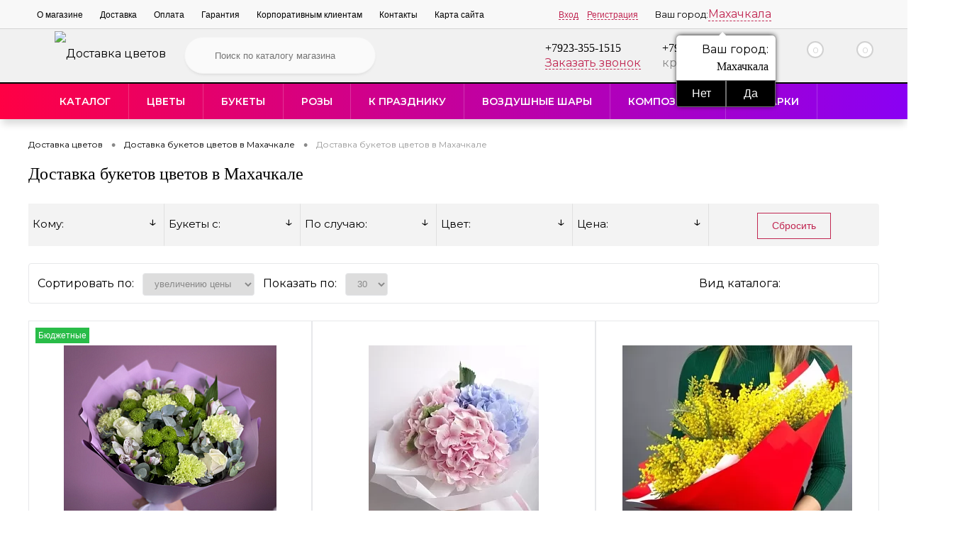

--- FILE ---
content_type: text/html; charset=utf-8
request_url: https://makhachkala.labuton.ru/tsvety/ekzoticheskie_tsvety/
body_size: 22621
content:
<!DOCTYPE html><html lang=ru><head><meta charset=utf-8><META NAME=viewport content="width=device-width, initial-scale=1.0"><link rel="shortcut icon" type=image/x-icon href="/bitrix/templates/dresscodeV2/images/favicon.ico" /><link href="/bitrix/templates/dresscodeV2/images/favicon.png" rel='apple-touch-icon'/><meta http-equiv=X-UA-Compatible content="IE=edge"><meta http-equiv=Content-Type content="text/html; charset=utf-8" /><meta name=robots content="index, follow" /><meta name=keywords content="Экзотические цветы Махачкале, заказать Экзотические цветы недорого, доставка бесплатно" /><meta name=description content="Купить Экзотические цветы с доставкой в Махачкале. Доступные цены. Быстрая доставка. Вежливые курьеры. Оплата картой и наличными Звоните!" /><link href="/bitrix/js/main/core/css/core.css?15542852093963" type=text/css rel=stylesheet /><link href="/bitrix/js/ui/fonts/opensans/ui.font.opensans.css?15542851692003" type=text/css rel=stylesheet /><link href="/bitrix/js/main/core/css/core_popup.css?155428520917339" type=text/css rel=stylesheet /><link href="/bitrix/templates/dresscodeV2/components/bitrix/catalog/.default/bitrix/catalog.section.list/level2/style.css?1615131883860" type=text/css rel=stylesheet /><link href="/bitrix/templates/.default/components/bitrix/catalog.smart.filter/visual_horizontal1/style.css?155428515837126" type=text/css rel=stylesheet /><link href="/bitrix/templates/.default/components/bitrix/catalog.smart.filter/visual_horizontal1/themes/wood/colors.css?1554285158458" type=text/css rel=stylesheet /><link href="/bitrix/templates/dresscodeV2/components/bitrix/catalog/.default/bitrix/catalog.section.list/catalog-pictures/style.css?16303295293305" type=text/css rel=stylesheet /><link href="/bitrix/templates/dresscodeV2/components/bitrix/system.pagenavigation/round/style.css?16151318272357" type=text/css rel=stylesheet /><link href="/bitrix/templates/dresscodeV2/components/bitrix/catalog.section/squares/style.css?161513180389" type=text/css rel=stylesheet /><link href="/bitrix/templates/dresscodeV2/fonts/roboto/roboto.css?16151317222282" type=text/css data-template-style=true rel=stylesheet /><link href="/bitrix/templates/dresscodeV2/themes/raspberry/style.css?166214568740176" type=text/css data-template-style=true rel=stylesheet /><link href="/bitrix/templates/dresscodeV2/libs/magnificPopup/magnific-popup.css?16151317256951" type=text/css data-template-style=true rel=stylesheet /><link href="/bitrix/templates/dresscodeV2/css/rbs.css?171198458410311" type=text/css data-template-style=true rel=stylesheet /><link href="/bitrix/templates/dresscodeV2/css/editor.css?16277493431883" type=text/css data-template-style=true rel=stylesheet /><link href="/local/vendor/iziModal/css/iziModal.min.css?165390179189843" type=text/css data-template-style=true rel=stylesheet /><link href="/local/vendor/iziToast/css/iziToast.min.css?154852604841500" type=text/css data-template-style=true rel=stylesheet /><link href="/bitrix/templates/dresscodeV2/swiper.css?166689373321895" type=text/css data-template-style=true rel=stylesheet /><link href="/bitrix/templates/dresscodeV2/headers/header7/css/style.css?166214619317827" type=text/css data-template-style=true rel=stylesheet /><link href="/bitrix/templates/dresscodeV2/headers/header7/css/types/type1.css?161513183972" type=text/css data-template-style=true rel=stylesheet /><link href="/bitrix/templates/dresscodeV2/components/bitrix/menu/topMenu/style.css?16151318111217" type=text/css data-template-style=true rel=stylesheet /><link href="/local/components/custom/select-city/templates/.default/style.css?15614908345328" type=text/css data-template-style=true rel=stylesheet /><link href="/bitrix/components/dresscode/search.line/templates/version2/style.css?15542851458789" type=text/css data-template-style=true rel=stylesheet /><link href="/bitrix/templates/dresscodeV2/components/bitrix/form.result.new/modal/style.css?161513180610787" type=text/css data-template-style=true rel=stylesheet /><link href="/bitrix/components/dresscode/favorite.line/templates/version4/style.css?15542851451330" type=text/css data-template-style=true rel=stylesheet /><link href="/bitrix/templates/dresscodeV2/components/bitrix/sale.basket.basket.line/topCart5/style.css?16151318192105" type=text/css data-template-style=true rel=stylesheet /><link href="/local/components/custom/menu/templates/.default/style.css?16692682174981" type=text/css data-template-style=true rel=stylesheet /><link href="/bitrix/templates/.default/components/bitrix/breadcrumb/template1/style.css?1624271740522" type=text/css data-template-style=true rel=stylesheet /><link href="/local/components/custom/login/assets/login.css?16745369333612" type=text/css data-template-style=true rel=stylesheet /><link href="/bitrix/templates/dresscodeV2/styles.css?1629621274542" type=text/css data-template-style=true rel=stylesheet /><link href="/bitrix/templates/dresscodeV2/template_styles.css?1670169907158840" type=text/css data-template-style=true rel=stylesheet /><script type=text/javascript>if(!window.BX)window.BX={};if(!window.BX.message)window.BX.message=function(mess){if(typeof mess=='object') for(var i in mess) BX.message[i]=mess[i]; return true;};</script><script type=text/javascript>(window.BX||top.BX).message({'JS_CORE_LOADING':'Загрузка...','JS_CORE_NO_DATA':'- Нет данных -','JS_CORE_WINDOW_CLOSE':'Закрыть','JS_CORE_WINDOW_EXPAND':'Развернуть','JS_CORE_WINDOW_NARROW':'Свернуть в окно','JS_CORE_WINDOW_SAVE':'Сохранить','JS_CORE_WINDOW_CANCEL':'Отменить','JS_CORE_WINDOW_CONTINUE':'Продолжить','JS_CORE_H':'ч','JS_CORE_M':'м','JS_CORE_S':'с','JSADM_AI_HIDE_EXTRA':'Скрыть лишние','JSADM_AI_ALL_NOTIF':'Показать все','JSADM_AUTH_REQ':'Требуется авторизация!','JS_CORE_WINDOW_AUTH':'Войти','JS_CORE_IMAGE_FULL':'Полный размер'});</script><script type=text/javascript>(window.BX||top.BX).message({'LANGUAGE_ID':'ru','FORMAT_DATE':'DD.MM.YYYY','FORMAT_DATETIME':'DD.MM.YYYY HH:MI:SS','COOKIE_PREFIX':'BITRIX_SM','SERVER_TZ_OFFSET':'25200','SITE_ID':'s1','SITE_DIR':'/','USER_ID':'','SERVER_TIME':'1769082543','USER_TZ_OFFSET':'0','USER_TZ_AUTO':'Y','bitrix_sessid':'f191842acb969aef584623b662d348d4'});</script><script type=text/javascript src="/bitrix/js/main/core/core.js?1667751903128713"></script><script type=text/javascript src="/bitrix/js/main/core/core_promise.js?15542852095265"></script><script type=text/javascript src="/bitrix/js/main/polyfill/promise/js/promise.js?15542852098241"></script><script type=text/javascript src="/bitrix/js/main/loadext/loadext.js?15542852092917"></script><script type=text/javascript src="/bitrix/js/main/loadext/extension.js?15542852092895"></script><script type=text/javascript src="/bitrix/js/main/core/core_fx.js?155428520916888"></script><script type=text/javascript src="/bitrix/js/main/core/core_ajax.js?155428520941772"></script><script type=text/javascript src="/bitrix/js/main/core/core_popup.js?155428520970773"></script><script type=text/javascript>(function (){"use strict";
var counter = function (){var cookie = (function (name){var parts = ("; " + document.cookie).split("; " + name + "=");
if (parts.length == 2){try {return JSON.parse(decodeURIComponent(parts.pop().split(";").shift()));}catch (e) {}}})("BITRIX_CONVERSION_CONTEXT_s1");
if (cookie && cookie.EXPIRE >= BX.message("SERVER_TIME"))
return;
var request = new XMLHttpRequest();
request.open("POST", "/bitrix/tools/conversion/ajax_counter.php", true);
request.setRequestHeader("Content-type", "application/x-www-form-urlencoded");
request.send(
"SITE_ID="+encodeURIComponent("s1")+
"&sessid="+encodeURIComponent(BX.bitrix_sessid())+
"&HTTP_REFERER="+encodeURIComponent(document.referrer)
);
};
if (window.frameRequestStart === true)
BX.addCustomEvent("onFrameDataReceived", counter);
else
BX.ready(counter);
})();</script><meta name=google-site-verification content=OD5NbRcFA-w27fSb3CQ6nWWTtbLpqQgkHoxP42svHdU /><script type=text/javascript src="/bitrix/templates/dresscodeV2/js/LazyLoadPk.js?17226220112285"></script><script type=text/javascript src="/bitrix/templates/dresscodeV2/js/jquery-1.11.0.min.js?161513171996381"></script><script type=text/javascript src="/local/vendor/jquery.serialize-object.min.js?15065398301741"></script><script type=text/javascript src="/local/vendor/iziModal/js/iziModal.min.js?165390179126203"></script><script type=text/javascript src="/local/vendor/iziToast/js/iziToast.min.js?154852604818481"></script><script type=text/javascript src="/bitrix/templates/dresscodeV2/js/jquery.mask.min.js?16151317198185"></script><script type=text/javascript src="/bitrix/templates/dresscodeV2/libs/magnificPopup/jquery.magnific-popup.min.js?161513172520216"></script><script type=text/javascript src="/bitrix/templates/dresscodeV2/js/jquery.easing.1.3.js?16151317194579"></script><script type=text/javascript src="/bitrix/templates/dresscodeV2/js/rangeSlider.js?16151317194276"></script><script type=text/javascript src="/bitrix/templates/dresscodeV2/js/system.js?163428393849405"></script><script type=text/javascript src="/bitrix/templates/dresscodeV2/js/topMenu.js?16151317192693"></script><script type=text/javascript src="/bitrix/templates/dresscodeV2/js/topSearch.js?16151317191157"></script><script type=text/javascript src="/bitrix/templates/dresscodeV2/js/dwCarousel.js?16151317197742"></script><script type=text/javascript src="/bitrix/templates/dresscodeV2/js/dwSlider.js?161513171911730"></script><script type=text/javascript src="/bitrix/templates/dresscodeV2/js/colorSwitcher.js?16151317195534"></script><script type=text/javascript src="/bitrix/templates/dresscodeV2/js/dwZoomer.js?16151317192421"></script><script type=text/javascript src="/bitrix/templates/dresscodeV2/js/catFilter.js?1615131719600"></script><script type=text/javascript src="/bitrix/templates/dresscodeV2/js/myJS.js?16749740241753"></script><script type=text/javascript src="/bitrix/templates/dresscodeV2/js/swiper.min.js?1666893737114406"></script><script type=text/javascript src="/local/components/custom/select-city/templates/.default/script.js?15614908341365"></script><script type=text/javascript src="/bitrix/components/dresscode/search.line/templates/version2/script.js?15542851452645"></script><script type=text/javascript src="/bitrix/templates/dresscodeV2/components/bitrix/form.result.new/modal/script.js?16151318064302"></script><script type=text/javascript src="/local/components/custom/login/assets/login.js?167886447710015"></script><script type=text/javascript src="/catalog/rbs_corector.js?1684143768516"></script><script type=text/javascript src="/bitrix/templates/dresscodeV2/components/bitrix/catalog/.default/script.js?1615131801184"></script><script type=text/javascript src="/bitrix/templates/.default/components/bitrix/catalog.smart.filter/visual_horizontal1/script.js?156926372920129"></script><script type=text/javascript>var _ba = _ba || []; _ba.push(["aid", "884fff28c0e10709e3092cbcde1d5395"]); _ba.push(["host", "makhachkala.labuton.ru"]); (function() {var ba = document.createElement("script"); ba.type = "text/javascript"; ba.async = true;ba.src = (document.location.protocol == "https:" ? "https://" : "http://") + "bitrix.info/ba.js";var s = document.getElementsByTagName("script")[0];s.parentNode.insertBefore(ba, s);})();</script><script>new Image().src='https://labuton.ru/bitrix/spread.php?s=QklUUklYX1NNX1NBTEVfVUlEATY0YmE2YWEyNDJiNDAyYTdjMzVkMDdjZGNlMmU3ZjJhATE4MDAxODY1NDEBLwEBAQI%3D&k=03095298985a01ec49d419de1f8bc0d0';</script><title>Купить Экзотические цветы в Махачкале по низким ценам с доставкой</title><script> window.isAuth = false;
console.log('qwer');
</script><meta name=google-site-verification content=kNIvHSeOusX4PST_nED1IJ-1USaWSqh0za0RmVYr1Go /><meta name=google-site-verification content=kNIvHSeOusX4PST_nED1IJ-1USaWSqh0za0RmVYr1Go /><meta name=google-site-verification content=kNIvHSeOusX4PST_nED1IJ-1USaWSqh0za0RmVYr1Go /><meta name=google-site-verification content=oQyajuupTIwf5ZSfDBW02HdKUie5_TKtBBjkBgbfcbI /><meta name=yandex-verification content=d41b3b0f7bb98291 /><meta name=ahrefs-site-verification content=6fe90143b1330ea36b729a1de7cd3707cbb991680c50949468f6829647e57da2><!-- Global site tag (gtag.js) - Google Analytics --><script async src="https://www.googletagmanager.com/gtag/js?id=UA-172514738-1"></script><script> window.dataLayer = window.dataLayer || [];
function gtag(){dataLayer.push(arguments);}gtag('js', new Date());
gtag('config', 'UA-172514738-1');</script><script type=text/javascript src="/seo.js" async></script><script> window.dataLayer = window.dataLayer || [];
</script><meta name=facebook-domain-verification content=4i7as42nx34xi4rox3w29ua4oqu8lf /><!-- вставить в HEAD --><script>(function(w,d,s,l,i){w[l]=w[l]||[];w[l].push({'gtm.start':
new Date().getTime(),event:'gtm.js'});var f=d.getElementsByTagName(s)[0],
j=d.createElement(s),dl=l!='dataLayer'?'&l='+l:'';j.async=true;j.src=
'https://www.googletagmanager.com/gtm.js?id='+i+dl;f.parentNode.insertBefore(j,f);
})(window,document,'script','dataLayer','GTM-NH8XZHV');</script><!-- вставить в HEAD --><!-- вставить в HEAD - 2 --><script> function envy_call(e){wsKiller.checkFormOnSubmit($(e).closest('form'));
}function e_call(){var form = $('body').find('form');
for (var i = 0; i < form.length; i++){if (typeof WBK !== 'undefined'){var form_c = $(form[i]).attr('class');
var on_button = $(form[i]).find('[type=submit],[type=button],button');
for (var o = 0; o < on_button.length; o++){if (wsKiller.settings.killerFormCall == 1){var on_val = on_button.eq(o).attr('onclick');
if (on_val){on_val = on_val.trim();
}else if (typeof on_val == 'undefined'){on_val = '';
}if (!/envy_call/.test(on_val)){if (on_val){on_button.eq(o).attr('onclick', `envy_call(this); ${on_val}`);
}else {
on_button.eq(o).attr('onclick', `envy_call(this);`);
}}}else if (wsKiller.settings.killerFormCall == 2){var on_val = on_button.eq(o).attr('onclick');
if (on_val){on_val = on_val.trim();
}else if (typeof on_val == 'undefined'){on_val = '';
}if (!/envy_call/.test(on_val) && /callbackwidget-call-form/.test(form_c)){if (on_val){on_button.eq(o).attr('onclick', `envy_call(this); ${on_val}`);
}else {
on_button.eq(o).attr('onclick', `envy_call(this);`);
}}}}}}}env_call = setInterval(e_call,500);</script><!-- вставить в HEAD - 2 --></head><body class="loading panels_white"><!-- вставить в BODY --><noscript><!-- deleted by bitrix Antivirus --></noscript><!-- вставить в BODY --><div id=panel></div><div id=foundation class=slider_small><div id=headerLine4 class=color_black><div class=limiter><div class=subTable><div class=subTableColumn><div class=headerLineMenu2><ul id=topMenu><li><a href=/about/>О магазине</a></li><li><a href=/about/delivery/>Доставка</a></li><li><a href=/about/howto/>Оплата</a></li><li><a href=/about/guaranty/>Гарантия</a></li><li><a href=/about/partner/>Корпоративным клиентам</a></li><li><a href=/about/contacts/>Контакты</a></li><li><a href=/karta-saita/>Карта сайта</a></li></ul></div></div><div class=subTableColumn><div id=topAuth><ul><noindex><!--<li class=top-auth-login><a href="auth/?backurl="></a></li><li class=top-auth-register><a href="auth/?register=yes&amp;backurl="></a></li>--><li class=top-auth-login><a data-izimodal-open="#login-modal" href="/auth/?backurl=/tsvety/ekzoticheskie_tsvety/">Вход</a></li><li class=top-auth-register><a data-izimodal-open="#login-modal" href="/auth/?register=yes&amp;backurl=/tsvety/ekzoticheskie_tsvety/">Регистрация</a></li></noindex></ul></div><div id=geoPosition class=color_default><div class=cities-row><div class=cities-label>Ваш город:</div><a href="/ajax/cities.php?url=%2Ftsvety%2Fekzoticheskie_tsvety%2F" class="city-name ajax-popup">Махачкала</a><!--'start_frame_cache_f6579h'--><div class=question-city><div class=question-city-label>Ваш город:</div><div class=question-city-title><strong>Махачкала</strong></div><div class=question-city-btn><button type=button class=btn-no>Нет</button><button type=button class=btn-yes>Да</button></div></div><!--'end_frame_cache_f6579h'--></div><script>$(function(){$('body').on('click', '.question-city-btn .btn-no', function(){$(this).closest('.cities-row').find('.city-name').click();
$(this).closest('.question-city').hide();
});
$('body').on('click', '.question-city-btn .btn-yes', function(){$(this).closest('.question-city').hide();
});
});</script></div><div id=topSocial><noindex><ul class=topSoc><li class=topSocItem><a rel=nofollow href="https://api.whatsapp.com/send?phone=79233551515" class=soc-wt></a><br></li><li class=topSocItem><a rel=nofollow href="viber://chat?number=+79233551515" class=soc-vib></a><br></li><li class=topSocItem><a rel=nofollow href="https://tlgg.ru/Labuton24" class=soc-tele></a><br></li><li class=topSocItem><a rel=nofollow href="https://vk.com/la_buton24" class=socVK></a><br></li><li class=topSocItem><a rel=nofollow href="https://www.instagram.com/labuton_ru/" class=socINS></a><br></li></ul></noindex></div></div></div></div></div><div id=subHeader7><div class=limiter><div class=subTable><div class=subTableRow><div class=subTableColumn><div class=verticalBlock><div id=logo><a href=/><img src="/bitrix/templates/dresscodeV2/images/loger_3.svg" alt="Доставка цветов "><div></div></a></div></div></div><div class=subTableColumn><div id=topSearchLine><noindex><div id=topSearch2><form action=/search/ method=GET id=topSearchForm><div class=searchContainerInner><div class=searchContainer><div class=searchColumn><input type=text name=q value="" autocomplete=off placeholder="Поиск по каталогу магазина" id=searchQuery></div><div class=searchColumn><input type=submit name=send value=Y id=goSearch><input type=hidden name=r value=Y></div></div></div></form></div><div id=searchResult></div><div id=searchOverlap></div><script>var searchAjaxPath = "/bitrix/components/dresscode/search.line/templates/version2/ajax.php";
var searchProductParams = '{"CACHE_TIME":"3600000","CACHE_TYPE":"A","COMPONENT_TEMPLATE":"version2","CONVERT_CURRENCY":"Y","CURRENCY_ID":"RUB","HIDE_MEASURES":"N","HIDE_NOT_AVAILABLE":"N","IBLOCK_ID":"10","IBLOCK_TYPE":"catalog","PRICE_CODE":["BASE","OPT_1","OPT_2","OPT1"],"PROPERTY_CODE":["OFFERS","ATT_BRAND","COLOR","ZOOM2","BATTERY_LIFE","SWITCH","GRAF_PROC","LENGTH_OF_CORD","DISPLAY","LOADING_LAUNDRY","FULL_HD_VIDEO_RECORD","INTERFACE","COMPRESSORS","Number_of_Outlets","MAX_RESOLUTION_VIDEO","MAX_BUS_FREQUENCY","MAX_RESOLUTION","FREEZER","POWER_SUB","POWER","HARD_DRIVE_SPACE","MEMORY","OS","ZOOM","PAPER_FEED","SUPPORTED_STANDARTS","VIDEO_FORMAT","SUPPORT_2SIM","MP3","ETHERNET_PORTS","MATRIX","CAMERA","PHOTOSENSITIVITY","DEFROST","SPEED_WIFI","SPIN_SPEED","PRINT_SPEED","SOCKET","IMAGE_STABILIZER","GSM","SIM","TYPE","MEMORY_CARD","TYPE_BODY","TYPE_MOUSE","TYPE_PRINT","CONNECTION","TYPE_OF_CONTROL","TYPE_DISPLAY","TYPE2","REFRESH_RATE","RANGE","AMOUNT_MEMORY","MEMORY_CAPACITY","VIDEO_BRAND","DIAGONAL","RESOLUTION","TOUCH","CORES","LINE_PROC","PROCESSOR","CLOCK_SPEED","TYPE_PROCESSOR","PROCESSOR_SPEED","HARD_DRIVE","HARD_DRIVE_TYPE","Number_of_memory_slots","MAXIMUM_MEMORY_FREQUENCY","TYPE_MEMORY","BLUETOOTH","FM","GPS","HDMI","SMART_TV","USB","WIFI","FLASH","ROTARY_DISPLAY","SUPPORT_3D","SUPPORT_3G","WITH_COOLER","FINGERPRINT","COLLECTION","TOTAL_OUTPUT_POWER","VID_ZASTECHKI","VID_SUMKI","PROFILE","VYSOTA_RUCHEK","GAS_CONTROL","WARRANTY","GRILL","MORE_PROPERTIES","GENRE","OTSEKOV","CONVECTION","INTAKE_POWER","NAZNAZHENIE","BULK","PODKLADKA","SURFACE_COATING","brand_tyres","SEASON","SEASONOST","DUST_COLLECTION","REF","COUNTRY_BRAND","DRYING","REMOVABLE_TOP_COVER","CONTROL","FINE_FILTER","FORM_FAKTOR","SKU_COLOR","CML2_ARTICLE","DELIVERY","PICKUP","USER_ID","BLOG_POST_ID","VIDEO","BLOG_COMMENTS_CNT","VOTE_COUNT","SHOW_MENU","SIMILAR_PRODUCT","RATING","RELATED_PRODUCT","VOTE_SUM",""],"~CACHE_TIME":"3600000","~CACHE_TYPE":"A","~COMPONENT_TEMPLATE":"version2","~CONVERT_CURRENCY":"Y","~CURRENCY_ID":"RUB","~HIDE_MEASURES":"N","~HIDE_NOT_AVAILABLE":"N","~IBLOCK_ID":"10","~IBLOCK_TYPE":"catalog","~PRICE_CODE":["BASE","OPT_1","OPT_2","OPT1"],"~PROPERTY_CODE":["OFFERS","ATT_BRAND","COLOR","ZOOM2","BATTERY_LIFE","SWITCH","GRAF_PROC","LENGTH_OF_CORD","DISPLAY","LOADING_LAUNDRY","FULL_HD_VIDEO_RECORD","INTERFACE","COMPRESSORS","Number_of_Outlets","MAX_RESOLUTION_VIDEO","MAX_BUS_FREQUENCY","MAX_RESOLUTION","FREEZER","POWER_SUB","POWER","HARD_DRIVE_SPACE","MEMORY","OS","ZOOM","PAPER_FEED","SUPPORTED_STANDARTS","VIDEO_FORMAT","SUPPORT_2SIM","MP3","ETHERNET_PORTS","MATRIX","CAMERA","PHOTOSENSITIVITY","DEFROST","SPEED_WIFI","SPIN_SPEED","PRINT_SPEED","SOCKET","IMAGE_STABILIZER","GSM","SIM","TYPE","MEMORY_CARD","TYPE_BODY","TYPE_MOUSE","TYPE_PRINT","CONNECTION","TYPE_OF_CONTROL","TYPE_DISPLAY","TYPE2","REFRESH_RATE","RANGE","AMOUNT_MEMORY","MEMORY_CAPACITY","VIDEO_BRAND","DIAGONAL","RESOLUTION","TOUCH","CORES","LINE_PROC","PROCESSOR","CLOCK_SPEED","TYPE_PROCESSOR","PROCESSOR_SPEED","HARD_DRIVE","HARD_DRIVE_TYPE","Number_of_memory_slots","MAXIMUM_MEMORY_FREQUENCY","TYPE_MEMORY","BLUETOOTH","FM","GPS","HDMI","SMART_TV","USB","WIFI","FLASH","ROTARY_DISPLAY","SUPPORT_3D","SUPPORT_3G","WITH_COOLER","FINGERPRINT","COLLECTION","TOTAL_OUTPUT_POWER","VID_ZASTECHKI","VID_SUMKI","PROFILE","VYSOTA_RUCHEK","GAS_CONTROL","WARRANTY","GRILL","MORE_PROPERTIES","GENRE","OTSEKOV","CONVECTION","INTAKE_POWER","NAZNAZHENIE","BULK","PODKLADKA","SURFACE_COATING","brand_tyres","SEASON","SEASONOST","DUST_COLLECTION","REF","COUNTRY_BRAND","DRYING","REMOVABLE_TOP_COVER","CONTROL","FINE_FILTER","FORM_FAKTOR","SKU_COLOR","CML2_ARTICLE","DELIVERY","PICKUP","USER_ID","BLOG_POST_ID","VIDEO","BLOG_COMMENTS_CNT","VOTE_COUNT","SHOW_MENU","SIMILAR_PRODUCT","RATING","RELATED_PRODUCT","VOTE_SUM",""],"SEARCH_PROPERTIES":{"59":{"CODE":"MORE_PHOTO","PROPERTY_TYPE":"F"}}}';</script></noindex></div></div><div class=subTableColumn><div class=phonesContainer><div class=firstPhones><div class=phonesTb><div class=phonesTc><a href=/callback/ class=callBackIcon></a></div><div class=phonesTc ><span class=heading><a href="tel:+7923-355-1515">+7923-355-1515</a></span><a href="#" class="openWebFormModal link callBack" data-id=1>Заказать звонок</a><div class=webformModal id=webFormDwModal_1><div class=webformModalHideScrollBar><div class=webformModalcn100><div class=webformModalContainer><div class=webFormDwModal data-id=1><form name=SIMPLE_FORM_1 action=/tsvety/ekzoticheskie_tsvety/ method=POST enctype=multipart/form-data class=callbackwidget-call-form><input type=hidden name=sessid id=sessid value=f191842acb969aef584623b662d348d4 /><input type=hidden name=WEB_FORM_ID value=1 /><div class=webFormModalHeading>Заказать звонок<a href="#" class=webFormModalHeadingExit></a></div><p class=webFormDescription>Ваше сообщение</p><div class=webFormItems><div class=webFormItem id=WEB_FORM_ITEM_TELEPHONE><div class=webFormItemCaption><img src="/upload/form/41a/41adedd0b0527fbda3f5bcecf922263c.png" class=webFormItemImage alt="Ваш телефон"><div class=webFormItemLabel>Ваш телефон<span class=webFormItemRequired>*</span></div></div><div class=webFormItemError></div><div class=webFormItemField data-required=Y><input type=text class=inputtext name=form_text_1 value="" size=40 /></div></div><div class=webFormItem id=WEB_FORM_ITEM_NAME><div class=webFormItemCaption><img src="/upload/form/54e/54ef987ca4a6eda9dd33688065592005.png" class=webFormItemImage alt="Ваше имя"><div class=webFormItemLabel>Ваше имя</div></div><div class=webFormItemError></div><div class=webFormItemField><input type=text class=inputtext name=form_text_2 value="" size=40 /></div></div><div class=personalInfo><div class=webFormItem><div class=webFormItemError></div><div class=webFormItemField data-required=Y><input type=checkbox id=personalInfoField name=personalInfo value=Y><label for=personalInfoField>Я согласен на <a href=/personal-info/ class=pilink>обработку персональных данных.</a><span class=webFormItemRequired>*</span></label></div></div></div><div class=webFormItem><div class=webFormItemCaption>Защита от автоматического заполнения</div><input type=hidden name=captcha_sid value=07e3e67514c5e0bcdea67c13b6b26aae class=webFormCaptchaSid /><div class=webFormCaptchaPicture><img src="/bitrix/tools/captcha.php?captcha_sid=07e3e67514c5e0bcdea67c13b6b26aae" width=180 height=40 class=webFormCaptchaImage/></div><div class=webFormCaptchaLabel>Введите символы с картинки<font color='red'><span class='form-required starrequired'>*</span></font></div><div class=webFormItemField data-required=Y><input type=text name=captcha_word size=30 maxlength=50 value="" class=captcha_word /></div></div></div><div class=webFormError></div><div class=webFormTools><div class=tb><div class=tc><input type=submit name=web_form_submit value="Отправить" class=sendWebFormDw /><input type=hidden name=web_form_apply value=Y /></div><div class=tc><input type=reset value="Сбросить" /></div></div><p><span class="form-required starrequired">*</span> - Поля, обязательные для заполнения</p></div></form></div></div></div></div></div><div class=webFormMessage id=webFormMessage_1><div class=webFormMessageContainer><div class=webFormMessageMiddle><div class=webFormMessageHeading>Сообщение отправлено</div><div class=webFormMessageDescription>Ваше сообщение успешно отправлено. В ближайшее время с Вами свяжется наш специалист</div><a href="#" class=webFormMessageExit>Закрыть окно</a></div></div></div><script type=text/javascript>var webFormAjaxDir = "/bitrix/templates/dresscodeV2/components/bitrix/form.result.new/modal/ajax.php";
var webFormSiteId = "s1";</script></div></div></div><div class=secondPhones><div class=phonesTb style="margin-left: 20px;"><!-- robin-bobin <div class=phonesTc>--><!-- <a rel=nofollow href="https://api.whatsapp.com/send?phone=79233551515"><img src="/mess/wt.png" alt=Whatsapp></a>--><!-- <a rel=nofollow href="tg://resolve?domain=79233551515"><img src="/mess/tl.png" alt=Telegramm></a>--><!-- <a rel=nofollow href="viber://add?number=79233551515"><img src="/mess/Viber.png" alt=Viber></a>--><!--</div>--><div class=phonesTc ><span class=heading><a rel=nofollow href="tel:+7923-345-1515">+7923-345-1515</a></span><div class="schedule enter-button-container"> круглосуточно.</div></div></div></div></div></div><div class=subTableColumn><div class=toolsContainer><div class=topCompare><div id=flushTopCompare></div></div><div class=topWishlist><div id=flushTopwishlist><noindex><!--'start_frame_cache_zkASNO'--><a class=text><span class=icon></span><span class=value>0</span></a><script type=text/javascript>window.wishListTemplate = "version4";</script><!--'end_frame_cache_zkASNO'--></noindex></div></div><div class=cart><div id=flushTopCart><noindex><!--'start_frame_cache_FKauiI'--><a class=countLink><span class=count>0</span></a><a class=heading><span class=cartLabel>В корзине</span><span class=total>пока пусто</span></a><script type=text/javascript>window.topCartTemplate = "topCart5";</script><!--'end_frame_cache_FKauiI'--></noindex></div></div></div></div></div></div></div></div><div class=awesome-menu><div class=limiter><ul class=awesome-menu-items><li class="awesome-menu-item awesome-menu-item--catalog awesome-menu-item--have-child"><a href="javascript:void(0);"> Каталог </a><ul><li class="awesome-menu-item awesome-menu-item--have-child"><a href=/tsvety/> Цветы </a><ul><li class="awesome-menu-item "><a href=/tsvety/lilii/> Лилии </a></li><li class="awesome-menu-item "><a href=/tsvety/alstromerii/> Альстромерии </a></li><li class="awesome-menu-item "><a href=/tsvety/khrizantemy/> Хризантемы </a></li><li class="awesome-menu-item "><a href=/tsvety/gerbery/> Герберы </a></li><li class="awesome-menu-item "><a href=/tsvety/tyulpany/> Тюльпаны </a></li><li class="awesome-menu-item "><a href=/tsvety/podsolnukhi/> Подсолнухи </a></li><li class="awesome-menu-item "><a href=/tsvety/orkhideya/> Орхидеи </a></li><li class="awesome-menu-item "><a href=/tsvety/romashka/> Ромашки </a></li><li class="awesome-menu-item "><a href=/tsvety/rozuy/> Букеты с розами </a></li><li class="awesome-menu-item "><a href=/tsvety/eustomy/> Эустомы </a></li><li class="awesome-menu-item "><a href=/tsvety/ekzoticheskie_tsvety/> Экзотические цветы </a></li><li class="awesome-menu-item "><a href=/tsvety/gvozdiki/> Гвоздики </a></li><li class="awesome-menu-item "><a href=/tsvety/kustovye_rozy/> Кустовые розы </a></li><li class="awesome-menu-item "><a href=/tsvety/piony/> Пионы </a></li><li class="awesome-menu-item "><a href=/tsvety/belye_rozy/> Белые розы </a></li><li class="awesome-menu-item "><a href=/tsvety/bukety_s_aspidistroy/> Букеты с аспидистрой </a></li><li class="awesome-menu-item "><a href=/tsvety/bukety_s_liziantusom/> Букеты с лизиантусом </a></li><li class="awesome-menu-item "><a href=/tsvety/bukety_s_gipsofiloy/> Букеты с гипсофилой </a></li><li class="awesome-menu-item "><a href=/tsvety/bukety_so_statitsey/> Букеты со статицей </a></li><li class="awesome-menu-item "><a href=/tsvety/gortenzii/> Гортензии </a></li><li class="awesome-menu-item "><a href=/tsvety/kally/> Каллы </a></li><li class="awesome-menu-item "><a href=/tsvety/irisy/> Ирисы </a></li></ul></li><li class="awesome-menu-item awesome-menu-item--have-child"><a href=/bukety/> Букеты </a><ul><li class="awesome-menu-item awesome-menu-item--have-child"><a href=/bukety/vip_bukety/> VIP Букеты </a><ul><li class="awesome-menu-item "><a href=/bukety/vip_bukety/avtorskie_bukety/> Авторские букеты </a></li><li class="awesome-menu-item "><a href=/bukety/vip_bukety/buket_nevesty/> Букет невесты </a></li></ul></li><li class="awesome-menu-item "><a href=/bukety/sezonnye_bukety/> Сезонные букеты </a></li><li class="awesome-menu-item "><a href=/bukety/monobukety/> Монобукеты </a></li><li class="awesome-menu-item "><a href=/bukety/sbornye_/> Сборные </a></li><li class="awesome-menu-item "><a href=/bukety/bukety_giganty/> Букеты Гиганты </a></li><li class="awesome-menu-item "><a href=/bukety/svadebnye/> Свадебные </a></li><li class="awesome-menu-item "><a href=/bukety/muzhskie/> Мужские </a></li><li class="awesome-menu-item "><a href=/bukety/po_tipu/> По типу </a></li></ul></li><li class="awesome-menu-item awesome-menu-item--have-child"><a href=/rozy/> Розы </a><ul><li class="awesome-menu-item "><a href=/rozy/bukety_iz_11_roz/> Букеты из 11 роз </a></li><li class="awesome-menu-item "><a href=/rozy/bukety_iz_15_roz/> Букеты из 15 роз </a></li><li class="awesome-menu-item "><a href=/rozy/bukety_iz_21_rozy/> Букеты из 21 розы </a></li><li class="awesome-menu-item "><a href=/rozy/bukety_iz_25_roz/> Букеты из 25 роз </a></li><li class="awesome-menu-item "><a href=/rozy/bukety_iz_35_roz/> Букеты из 35 роз </a></li><li class="awesome-menu-item "><a href=/rozy/bukety_iz_51_rozy/> Букеты из 51 розы </a></li><li class="awesome-menu-item "><a href=/rozy/bukety_iz_71_rozy/> Букеты из 71 розы </a></li><li class="awesome-menu-item "><a href=/rozy/bukety_iz_101_rozy/> Букеты из 101 розы </a></li><li class="awesome-menu-item "><a href=/rozy/bukety_iz_201_rozy/> Букеты из 201 розы </a></li><li class="awesome-menu-item "><a href=/rozy/bukety_iz_301_rozy/> Букеты из 301 розы </a></li><li class="awesome-menu-item "><a href=/rozy/bukety_iz_501_rozy/> Букеты из 501 розы </a></li><li class="awesome-menu-item "><a href=/rozy/rozy_v_kolbe/> Розы в колбе </a></li><li class="awesome-menu-item "><a href=/rozy/ekvadorskie_rozy/> Эквадорские розы </a></li><li class="awesome-menu-item "><a href=/rozy/bukety_iz_kustovoy_rozy/> Букеты из кустовой розы </a></li><li class="awesome-menu-item "><a href=/rozy/deshevye_bukety_iz_roz/> Бюджетные букеты из роз </a></li><li class="awesome-menu-item "><a href=/rozy/dlinnye_rozy/> Длинные розы </a></li></ul></li><li class="awesome-menu-item awesome-menu-item--have-child"><a href=/k_prazdniku/> К празднику </a><ul><li class="awesome-menu-item "><a href=/k_prazdniku/vypusknoy/> Выпускной </a></li><li class="awesome-menu-item "><a href=/k_prazdniku/novyy_god/> Новый год </a></li><li class="awesome-menu-item "><a href=/k_prazdniku/zima/> 14 февраля </a></li><li class="awesome-menu-item "><a href=/k_prazdniku/23_fevralya/> 23 февраля </a></li><li class="awesome-menu-item "><a href=/k_prazdniku/8_marta/> 8 марта </a></li><li class="awesome-menu-item "><a href=/k_prazdniku/9_maya/> 9 мая </a></li><li class="awesome-menu-item "><a href=/k_prazdniku/roditelskiy_den/> Родительский день </a></li><li class="awesome-menu-item "><a href=/k_prazdniku/1_sentyabrya/> 1 сентября </a></li><li class="awesome-menu-item "><a href=/k_prazdniku/den_uchitelya/> День учителя </a></li><li class="awesome-menu-item "><a href=/k_prazdniku/tsvety_ko_dnyu_materi/> Цветы ко дню матери </a></li><li class="awesome-menu-item "><a href=/k_prazdniku/tatyanin_den/> Татьянин день </a></li><li class="awesome-menu-item "><a href=/k_prazdniku/posledniy_zvonok/> Последний звонок </a></li><li class="awesome-menu-item "><a href=/k_prazdniku/vypusknoy_v_detskom_sadu/> Выпускной в детском саду </a></li><li class="awesome-menu-item "><a href=/k_prazdniku/svadba/> Свадебные букеты </a></li><li class="awesome-menu-item "><a href=/k_prazdniku/skuchayu/> Скучаю </a></li><li class="awesome-menu-item "><a href=/k_prazdniku/prosti/> Прости </a></li><li class="awesome-menu-item "><a href=/k_prazdniku/prosto_tak/> Просто так </a></li><li class="awesome-menu-item "><a href=/k_prazdniku/den_rozhdeniyua/> Цветы на день рождения </a></li><li class="awesome-menu-item "><a href=/k_prazdniku/yubilei/> Цветы на юбилей </a></li><li class="awesome-menu-item "><a href=/k_prazdniku/rozhdenie_rebenka/> Рождение ребенка </a></li></ul></li><li class="awesome-menu-item awesome-menu-item--have-child"><a href=/shary/> Воздушные шары </a><ul><li class="awesome-menu-item "><a href=/shary/obychnye_shary/> Обычные шары </a></li><li class="awesome-menu-item "><a href=/shary/folgirovannye_shary/> Фольгированные шары </a></li><li class="awesome-menu-item "><a href=/shary/tsifry/> Цифры </a></li><li class="awesome-menu-item "><a href=/shary/podarochnye_korobki/> Подарочные коробки </a></li><li class="awesome-menu-item "><a href=/shary/bolshie_shary/> Большие шары </a></li></ul></li><li class="awesome-menu-item awesome-menu-item--have-child"><a href=/kompozitsii/> Композиции </a><ul><li class="awesome-menu-item "><a href=/kompozitsii/sedobnye_bukety/> Съедобные букеты </a></li><li class="awesome-menu-item "><a href=/kompozitsii/serdtse_iz_tsvetov/> Сердце из цветов </a></li><li class="awesome-menu-item "><a href=/kompozitsii/korziny_s_tsvetami/> Корзины с цветами </a></li><li class="awesome-menu-item "><a href=/kompozitsii/tsvety_v_korobke/> Цветы в коробке </a></li><li class="awesome-menu-item "><a href=/kompozitsii/tsvety_v_vaze/> Цветы в вазе </a></li></ul></li><li class="awesome-menu-item awesome-menu-item--have-child"><a href=/podarki/> Подарки </a><ul><li class="awesome-menu-item "><a href=/podarki/fruktovye_korziny/> Подарочные корзины </a></li><li class="awesome-menu-item "><a href=/podarki/toppery_/> Топперы </a></li><li class="awesome-menu-item "><a href=/podarki/myagkie_igrushki_/> Мягкие игрушки </a></li><li class="awesome-menu-item "><a href=/podarki/konfety_/> Конфеты </a></li></ul></li><li class="awesome-menu-item "><a href=/tsvety_optom/> Цветы оптом </a></li><li class="awesome-menu-item "><a href=/soberi_buket/> Собери букет </a></li><li class="awesome-menu-item "><a href=/aktsii2/> Акции </a></li></ul></li><li class="awesome-menu-item awesome-menu-item--have-child"><a href="javascript:void(0);"> Цветы </a><ul><li class="awesome-menu-item "><a href=/tsvety/lilii/> Лилии </a></li><li class="awesome-menu-item "><a href=/tsvety/alstromerii/> Альстромерии </a></li><li class="awesome-menu-item "><a href=/tsvety/khrizantemy/> Хризантемы </a></li><li class="awesome-menu-item "><a href=/tsvety/gerbery/> Герберы </a></li><li class="awesome-menu-item "><a href=/tsvety/tyulpany/> Тюльпаны </a></li><li class="awesome-menu-item "><a href=/tsvety/podsolnukhi/> Подсолнухи </a></li><li class="awesome-menu-item "><a href=/tsvety/orkhideya/> Орхидеи </a></li><li class="awesome-menu-item "><a href=/tsvety/romashka/> Ромашки </a></li><li class="awesome-menu-item "><a href=/tsvety/rozuy/> Букеты с розами </a></li><li class="awesome-menu-item "><a href=/tsvety/eustomy/> Эустомы </a></li><li class="awesome-menu-item "><a href=/tsvety/ekzoticheskie_tsvety/> Экзотические цветы </a></li><li class="awesome-menu-item "><a href=/tsvety/gvozdiki/> Гвоздики </a></li><li class="awesome-menu-item "><a href=/tsvety/kustovye_rozy/> Кустовые розы </a></li><li class="awesome-menu-item "><a href=/tsvety/piony/> Пионы </a></li><li class="awesome-menu-item "><a href=/tsvety/belye_rozy/> Белые розы </a></li><li class="awesome-menu-item "><a href=/tsvety/bukety_s_aspidistroy/> Букеты с аспидистрой </a></li><li class="awesome-menu-item "><a href=/tsvety/bukety_s_liziantusom/> Букеты с лизиантусом </a></li><li class="awesome-menu-item "><a href=/tsvety/bukety_s_gipsofiloy/> Букеты с гипсофилой </a></li><li class="awesome-menu-item "><a href=/tsvety/bukety_so_statitsey/> Букеты со статицей </a></li><li class="awesome-menu-item "><a href=/tsvety/gortenzii/> Гортензии </a></li><li class="awesome-menu-item "><a href=/tsvety/kally/> Каллы </a></li><li class="awesome-menu-item "><a href=/tsvety/irisy/> Ирисы </a></li></ul></li><li class="awesome-menu-item awesome-menu-item--have-child"><a href="javascript:void(0);"> Букеты </a><ul><li class="awesome-menu-item awesome-menu-item--have-child"><a href=/bukety/vip_bukety/> VIP Букеты </a><ul><li class="awesome-menu-item "><a href=/bukety/vip_bukety/avtorskie_bukety/> Авторские букеты </a></li><li class="awesome-menu-item "><a href=/bukety/vip_bukety/buket_nevesty/> Букет невесты </a></li></ul></li><li class="awesome-menu-item "><a href=/bukety/sezonnye_bukety/> Сезонные букеты </a></li><li class="awesome-menu-item "><a href=/bukety/monobukety/> Монобукеты </a></li><li class="awesome-menu-item "><a href=/bukety/sbornye_/> Сборные </a></li><li class="awesome-menu-item "><a href=/bukety/bukety_giganty/> Букеты Гиганты </a></li><li class="awesome-menu-item "><a href=/bukety/svadebnye/> Свадебные </a></li><li class="awesome-menu-item "><a href=/bukety/muzhskie/> Мужские </a></li><li class="awesome-menu-item "><a href=/bukety/po_tipu/> По типу </a></li></ul></li><li class="awesome-menu-item awesome-menu-item--have-child"><a href="javascript:void(0);"> Розы </a><ul><li class="awesome-menu-item "><a href=/rozy/bukety_iz_11_roz/> Букеты из 11 роз </a></li><li class="awesome-menu-item "><a href=/rozy/bukety_iz_15_roz/> Букеты из 15 роз </a></li><li class="awesome-menu-item "><a href=/rozy/bukety_iz_21_rozy/> Букеты из 21 розы </a></li><li class="awesome-menu-item "><a href=/rozy/bukety_iz_25_roz/> Букеты из 25 роз </a></li><li class="awesome-menu-item "><a href=/rozy/bukety_iz_35_roz/> Букеты из 35 роз </a></li><li class="awesome-menu-item "><a href=/rozy/bukety_iz_51_rozy/> Букеты из 51 розы </a></li><li class="awesome-menu-item "><a href=/rozy/bukety_iz_71_rozy/> Букеты из 71 розы </a></li><li class="awesome-menu-item "><a href=/rozy/bukety_iz_101_rozy/> Букеты из 101 розы </a></li><li class="awesome-menu-item "><a href=/rozy/bukety_iz_201_rozy/> Букеты из 201 розы </a></li><li class="awesome-menu-item "><a href=/rozy/bukety_iz_301_rozy/> Букеты из 301 розы </a></li><li class="awesome-menu-item "><a href=/rozy/bukety_iz_501_rozy/> Букеты из 501 розы </a></li><li class="awesome-menu-item "><a href=/rozy/rozy_v_kolbe/> Розы в колбе </a></li><li class="awesome-menu-item "><a href=/rozy/ekvadorskie_rozy/> Эквадорские розы </a></li><li class="awesome-menu-item "><a href=/rozy/bukety_iz_kustovoy_rozy/> Букеты из кустовой розы </a></li><li class="awesome-menu-item "><a href=/rozy/deshevye_bukety_iz_roz/> Бюджетные букеты из роз </a></li><li class="awesome-menu-item "><a href=/rozy/dlinnye_rozy/> Длинные розы </a></li></ul></li><li class="awesome-menu-item awesome-menu-item--have-child"><a href="javascript:void(0);"> К празднику </a><ul><li class="awesome-menu-item "><a href=/k_prazdniku/vypusknoy/> Выпускной </a></li><li class="awesome-menu-item "><a href=/k_prazdniku/novyy_god/> Новый год </a></li><li class="awesome-menu-item "><a href=/k_prazdniku/zima/> 14 февраля </a></li><li class="awesome-menu-item "><a href=/k_prazdniku/23_fevralya/> 23 февраля </a></li><li class="awesome-menu-item "><a href=/k_prazdniku/8_marta/> 8 марта </a></li><li class="awesome-menu-item "><a href=/k_prazdniku/9_maya/> 9 мая </a></li><li class="awesome-menu-item "><a href=/k_prazdniku/roditelskiy_den/> Родительский день </a></li><li class="awesome-menu-item "><a href=/k_prazdniku/1_sentyabrya/> 1 сентября </a></li><li class="awesome-menu-item "><a href=/k_prazdniku/den_uchitelya/> День учителя </a></li><li class="awesome-menu-item "><a href=/k_prazdniku/tsvety_ko_dnyu_materi/> Цветы ко дню матери </a></li><li class="awesome-menu-item "><a href=/k_prazdniku/tatyanin_den/> Татьянин день </a></li><li class="awesome-menu-item "><a href=/k_prazdniku/posledniy_zvonok/> Последний звонок </a></li><li class="awesome-menu-item "><a href=/k_prazdniku/vypusknoy_v_detskom_sadu/> Выпускной в детском саду </a></li><li class="awesome-menu-item "><a href=/k_prazdniku/svadba/> Свадебные букеты </a></li><li class="awesome-menu-item "><a href=/k_prazdniku/skuchayu/> Скучаю </a></li><li class="awesome-menu-item "><a href=/k_prazdniku/prosti/> Прости </a></li><li class="awesome-menu-item "><a href=/k_prazdniku/prosto_tak/> Просто так </a></li><li class="awesome-menu-item "><a href=/k_prazdniku/den_rozhdeniyua/> Цветы на день рождения </a></li><li class="awesome-menu-item "><a href=/k_prazdniku/yubilei/> Цветы на юбилей </a></li><li class="awesome-menu-item "><a href=/k_prazdniku/rozhdenie_rebenka/> Рождение ребенка </a></li></ul></li><li class="awesome-menu-item awesome-menu-item--have-child"><a href="javascript:void(0);"> Воздушные шары </a><ul><li class="awesome-menu-item "><a href=/shary/obychnye_shary/> Обычные шары </a></li><li class="awesome-menu-item "><a href=/shary/folgirovannye_shary/> Фольгированные шары </a></li><li class="awesome-menu-item "><a href=/shary/tsifry/> Цифры </a></li><li class="awesome-menu-item "><a href=/shary/podarochnye_korobki/> Подарочные коробки </a></li><li class="awesome-menu-item "><a href=/shary/bolshie_shary/> Большие шары </a></li></ul></li><li class="awesome-menu-item awesome-menu-item--have-child"><a href="javascript:void(0);"> Композиции </a><ul><li class="awesome-menu-item "><a href=/kompozitsii/sedobnye_bukety/> Съедобные букеты </a></li><li class="awesome-menu-item "><a href=/kompozitsii/serdtse_iz_tsvetov/> Сердце из цветов </a></li><li class="awesome-menu-item "><a href=/kompozitsii/korziny_s_tsvetami/> Корзины с цветами </a></li><li class="awesome-menu-item "><a href=/kompozitsii/tsvety_v_korobke/> Цветы в коробке </a></li><li class="awesome-menu-item "><a href=/kompozitsii/tsvety_v_vaze/> Цветы в вазе </a></li></ul></li><li class="awesome-menu-item awesome-menu-item--have-child"><a href="javascript:void(0);"> Подарки </a><ul><li class="awesome-menu-item "><a href=/podarki/fruktovye_korziny/> Подарочные корзины </a></li><li class="awesome-menu-item "><a href=/podarki/toppery_/> Топперы </a></li><li class="awesome-menu-item "><a href=/podarki/myagkie_igrushki_/> Мягкие игрушки </a></li><li class="awesome-menu-item "><a href=/podarki/konfety_/> Конфеты </a></li></ul></li></ul></div><ul class=awesome-menu-mobile><li class="awesome-menu-item awesome-menu-item--catalog awesome-menu-item--have-child"><a href="javascript:void(0);"> Каталог </a><ul><li class="awesome-menu-item awesome-menu-item--have-child"><a href=/tsvety/> Цветы </a><ul><li class="awesome-menu-item "><a href=/tsvety/lilii/> Лилии </a></li><li class="awesome-menu-item "><a href=/tsvety/alstromerii/> Альстромерии </a></li><li class="awesome-menu-item "><a href=/tsvety/khrizantemy/> Хризантемы </a></li><li class="awesome-menu-item "><a href=/tsvety/gerbery/> Герберы </a></li><li class="awesome-menu-item "><a href=/tsvety/tyulpany/> Тюльпаны </a></li><li class="awesome-menu-item "><a href=/tsvety/podsolnukhi/> Подсолнухи </a></li><li class="awesome-menu-item "><a href=/tsvety/orkhideya/> Орхидеи </a></li><li class="awesome-menu-item "><a href=/tsvety/romashka/> Ромашки </a></li><li class="awesome-menu-item "><a href=/tsvety/rozuy/> Букеты с розами </a></li><li class="awesome-menu-item "><a href=/tsvety/eustomy/> Эустомы </a></li><li class="awesome-menu-item "><a href=/tsvety/ekzoticheskie_tsvety/> Экзотические цветы </a></li><li class="awesome-menu-item "><a href=/tsvety/gvozdiki/> Гвоздики </a></li><li class="awesome-menu-item "><a href=/tsvety/kustovye_rozy/> Кустовые розы </a></li><li class="awesome-menu-item "><a href=/tsvety/piony/> Пионы </a></li><li class="awesome-menu-item "><a href=/tsvety/belye_rozy/> Белые розы </a></li><li class="awesome-menu-item "><a href=/tsvety/bukety_s_aspidistroy/> Букеты с аспидистрой </a></li><li class="awesome-menu-item "><a href=/tsvety/bukety_s_liziantusom/> Букеты с лизиантусом </a></li><li class="awesome-menu-item "><a href=/tsvety/bukety_s_gipsofiloy/> Букеты с гипсофилой </a></li><li class="awesome-menu-item "><a href=/tsvety/bukety_so_statitsey/> Букеты со статицей </a></li><li class="awesome-menu-item "><a href=/tsvety/gortenzii/> Гортензии </a></li><li class="awesome-menu-item "><a href=/tsvety/kally/> Каллы </a></li><li class="awesome-menu-item "><a href=/tsvety/irisy/> Ирисы </a></li></ul></li><li class="awesome-menu-item awesome-menu-item--have-child"><a href=/bukety/> Букеты </a><ul><li class="awesome-menu-item awesome-menu-item--have-child"><a href=/bukety/vip_bukety/> VIP Букеты </a><ul><li class="awesome-menu-item "><a href=/bukety/vip_bukety/avtorskie_bukety/> Авторские букеты </a></li><li class="awesome-menu-item "><a href=/bukety/vip_bukety/buket_nevesty/> Букет невесты </a></li></ul></li><li class="awesome-menu-item "><a href=/bukety/sezonnye_bukety/> Сезонные букеты </a></li><li class="awesome-menu-item "><a href=/bukety/monobukety/> Монобукеты </a></li><li class="awesome-menu-item "><a href=/bukety/sbornye_/> Сборные </a></li><li class="awesome-menu-item "><a href=/bukety/bukety_giganty/> Букеты Гиганты </a></li><li class="awesome-menu-item "><a href=/bukety/svadebnye/> Свадебные </a></li><li class="awesome-menu-item "><a href=/bukety/muzhskie/> Мужские </a></li><li class="awesome-menu-item "><a href=/bukety/po_tipu/> По типу </a></li></ul></li><li class="awesome-menu-item awesome-menu-item--have-child"><a href=/rozy/> Розы </a><ul><li class="awesome-menu-item "><a href=/rozy/bukety_iz_11_roz/> Букеты из 11 роз </a></li><li class="awesome-menu-item "><a href=/rozy/bukety_iz_15_roz/> Букеты из 15 роз </a></li><li class="awesome-menu-item "><a href=/rozy/bukety_iz_21_rozy/> Букеты из 21 розы </a></li><li class="awesome-menu-item "><a href=/rozy/bukety_iz_25_roz/> Букеты из 25 роз </a></li><li class="awesome-menu-item "><a href=/rozy/bukety_iz_35_roz/> Букеты из 35 роз </a></li><li class="awesome-menu-item "><a href=/rozy/bukety_iz_51_rozy/> Букеты из 51 розы </a></li><li class="awesome-menu-item "><a href=/rozy/bukety_iz_71_rozy/> Букеты из 71 розы </a></li><li class="awesome-menu-item "><a href=/rozy/bukety_iz_101_rozy/> Букеты из 101 розы </a></li><li class="awesome-menu-item "><a href=/rozy/bukety_iz_201_rozy/> Букеты из 201 розы </a></li><li class="awesome-menu-item "><a href=/rozy/bukety_iz_301_rozy/> Букеты из 301 розы </a></li><li class="awesome-menu-item "><a href=/rozy/bukety_iz_501_rozy/> Букеты из 501 розы </a></li><li class="awesome-menu-item "><a href=/rozy/rozy_v_kolbe/> Розы в колбе </a></li><li class="awesome-menu-item "><a href=/rozy/ekvadorskie_rozy/> Эквадорские розы </a></li><li class="awesome-menu-item "><a href=/rozy/bukety_iz_kustovoy_rozy/> Букеты из кустовой розы </a></li><li class="awesome-menu-item "><a href=/rozy/deshevye_bukety_iz_roz/> Бюджетные букеты из роз </a></li><li class="awesome-menu-item "><a href=/rozy/dlinnye_rozy/> Длинные розы </a></li></ul></li><li class="awesome-menu-item awesome-menu-item--have-child"><a href=/k_prazdniku/> К празднику </a><ul><li class="awesome-menu-item "><a href=/k_prazdniku/vypusknoy/> Выпускной </a></li><li class="awesome-menu-item "><a href=/k_prazdniku/novyy_god/> Новый год </a></li><li class="awesome-menu-item "><a href=/k_prazdniku/zima/> 14 февраля </a></li><li class="awesome-menu-item "><a href=/k_prazdniku/23_fevralya/> 23 февраля </a></li><li class="awesome-menu-item "><a href=/k_prazdniku/8_marta/> 8 марта </a></li><li class="awesome-menu-item "><a href=/k_prazdniku/9_maya/> 9 мая </a></li><li class="awesome-menu-item "><a href=/k_prazdniku/roditelskiy_den/> Родительский день </a></li><li class="awesome-menu-item "><a href=/k_prazdniku/1_sentyabrya/> 1 сентября </a></li><li class="awesome-menu-item "><a href=/k_prazdniku/den_uchitelya/> День учителя </a></li><li class="awesome-menu-item "><a href=/k_prazdniku/tsvety_ko_dnyu_materi/> Цветы ко дню матери </a></li><li class="awesome-menu-item "><a href=/k_prazdniku/tatyanin_den/> Татьянин день </a></li><li class="awesome-menu-item "><a href=/k_prazdniku/posledniy_zvonok/> Последний звонок </a></li><li class="awesome-menu-item "><a href=/k_prazdniku/vypusknoy_v_detskom_sadu/> Выпускной в детском саду </a></li><li class="awesome-menu-item "><a href=/k_prazdniku/svadba/> Свадебные букеты </a></li><li class="awesome-menu-item "><a href=/k_prazdniku/skuchayu/> Скучаю </a></li><li class="awesome-menu-item "><a href=/k_prazdniku/prosti/> Прости </a></li><li class="awesome-menu-item "><a href=/k_prazdniku/prosto_tak/> Просто так </a></li><li class="awesome-menu-item "><a href=/k_prazdniku/den_rozhdeniyua/> Цветы на день рождения </a></li><li class="awesome-menu-item "><a href=/k_prazdniku/yubilei/> Цветы на юбилей </a></li><li class="awesome-menu-item "><a href=/k_prazdniku/rozhdenie_rebenka/> Рождение ребенка </a></li></ul></li><li class="awesome-menu-item awesome-menu-item--have-child"><a href=/shary/> Воздушные шары </a><ul><li class="awesome-menu-item "><a href=/shary/obychnye_shary/> Обычные шары </a></li><li class="awesome-menu-item "><a href=/shary/folgirovannye_shary/> Фольгированные шары </a></li><li class="awesome-menu-item "><a href=/shary/tsifry/> Цифры </a></li><li class="awesome-menu-item "><a href=/shary/podarochnye_korobki/> Подарочные коробки </a></li><li class="awesome-menu-item "><a href=/shary/bolshie_shary/> Большие шары </a></li></ul></li><li class="awesome-menu-item awesome-menu-item--have-child"><a href=/kompozitsii/> Композиции </a><ul><li class="awesome-menu-item "><a href=/kompozitsii/sedobnye_bukety/> Съедобные букеты </a></li><li class="awesome-menu-item "><a href=/kompozitsii/serdtse_iz_tsvetov/> Сердце из цветов </a></li><li class="awesome-menu-item "><a href=/kompozitsii/korziny_s_tsvetami/> Корзины с цветами </a></li><li class="awesome-menu-item "><a href=/kompozitsii/tsvety_v_korobke/> Цветы в коробке </a></li><li class="awesome-menu-item "><a href=/kompozitsii/tsvety_v_vaze/> Цветы в вазе </a></li></ul></li><li class="awesome-menu-item awesome-menu-item--have-child"><a href=/podarki/> Подарки </a><ul><li class="awesome-menu-item "><a href=/podarki/fruktovye_korziny/> Подарочные корзины </a></li><li class="awesome-menu-item "><a href=/podarki/toppery_/> Топперы </a></li><li class="awesome-menu-item "><a href=/podarki/myagkie_igrushki_/> Мягкие игрушки </a></li><li class="awesome-menu-item "><a href=/podarki/konfety_/> Конфеты </a></li></ul></li><li class="awesome-menu-item "><a href=/tsvety_optom/> Цветы оптом </a></li><li class="awesome-menu-item "><a href=/soberi_buket/> Собери букет </a></li><li class="awesome-menu-item "><a href=/aktsii2/> Акции </a></li></ul></li></ul></div><script> (function (){$(function (){$('.awesome-menu-mobile .awesome-menu-item--catalog > a').on('click', function (e){e.preventDefault();
$(this).siblings('ul').slideToggle();
})
$('.awesome-menu-mobile .awesome-menu-item--catalog > ul > li.awesome-menu-item--have-child > a').on('click', function (e){e.preventDefault();
$('.awesome-menu-mobile .opened').not($(this).parent()).slideUp().removeClass('opened');
$(this).siblings('ul').slideToggle();
$(this).parent().toggleClass('opened');
});
})
}(jQuery))</script><script> if(localStorage.getItem('show_enter_button') === 'true'){$('.enter-button-container').append('<a style="display: block; border-radius: 10px; background-color: #ffffff; " href="https://makhachkala.labuton.ru/orders/">ТЕРМИНАЛ</a>');
}</script><div id=main><div class=limiter><div id=breadcrumbs><ul><li itemscope itemtype="http://data-vocabulary.org/Breadcrumb"><a href=/ title="Доставка цветов" itemprop=url><span itemprop=title>Доставка цветов</span></a></li><li><span class=arrow> &bull; </span></li><li itemscope itemtype="http://data-vocabulary.org/Breadcrumb"><a href=/tsvety/ title="Доставка букетов цветов в Махачкале" itemprop=url><span itemprop=title>Доставка букетов цветов в Махачкале</span></a></li><li><span class=arrow> &bull; </span></li><li><span class=changeName>Доставка букетов цветов в Махачкале</span></li></ul></div><h1>Доставка букетов цветов в Махачкале</h1><div id=catalogColumn><!--<div class=leftColumn></div>--><div class=rightColumn><div class="bx_filter bx_wood bx_horizontal"><div id=filter_info_btn><span class=show_filter>Показать фильтр</span><span class=hide_filter>Скрыть фильтр</span></div><div id=filter_content class="bx_filter_section filter_wrapper"><div class=bx_filter_title>Подбор параметров</div><form name=_form action=/tsvety/ekzoticheskie_tsvety/ method=get class=smartfilter><div class="bx_filter_parameters_box active"><span class=bx_filter_container_modef></span><div class=bx_filter_parameters_box_title title="Кому:" >Кому: <span></span></div><div class=bx_filter_block><div class=bx_filter_parameters_box_container><label class=bx_filter_param_label for=all_arrFilter_70_3308380389><span class=bx_filter_input_checkbox><input
type=radio
value=""
name=arrFilter_70
id=all_arrFilter_70_3308380389
onclick="smartFilter.click(this)"
/><span class=bx_filter_param_text>Все</span></span></label><label data-role=label_arrFilter_70_3308380389 class=bx_filter_param_label for=arrFilter_70_3308380389><span class="bx_filter_input_checkbox "><input
type=radio
value=3308380389
name=arrFilter_70
id=arrFilter_70_3308380389
onclick="smartFilter.click(this)"
/><span class=bx_filter_param_text data-title="Кому:" title="Женщине">Женщине</span></span></label><label data-role=label_arrFilter_70_3042645098 class=bx_filter_param_label for=arrFilter_70_3042645098><span class="bx_filter_input_checkbox "><input
type=radio
value=3042645098
name=arrFilter_70
id=arrFilter_70_3042645098
onclick="smartFilter.click(this)"
/><span class=bx_filter_param_text data-title="Кому:" title="Коллеге">Коллеге</span></span></label><label data-role=label_arrFilter_70_3260818684 class=bx_filter_param_label for=arrFilter_70_3260818684><span class="bx_filter_input_checkbox "><input
type=radio
value=3260818684
name=arrFilter_70
id=arrFilter_70_3260818684
onclick="smartFilter.click(this)"
/><span class=bx_filter_param_text data-title="Кому:" title="Любимой">Любимой</span></span></label><label data-role=label_arrFilter_70_1547219295 class=bx_filter_param_label for=arrFilter_70_1547219295><span class="bx_filter_input_checkbox "><input
type=radio
value=1547219295
name=arrFilter_70
id=arrFilter_70_1547219295
onclick="smartFilter.click(this)"
/><span class=bx_filter_param_text data-title="Кому:" title="Маме">Маме</span></span></label><label data-role=label_arrFilter_70_2989936755 class=bx_filter_param_label for=arrFilter_70_2989936755><span class="bx_filter_input_checkbox "><input
type=radio
value=2989936755
name=arrFilter_70
id=arrFilter_70_2989936755
onclick="smartFilter.click(this)"
/><span class=bx_filter_param_text data-title="Кому:" title="Мужчине">Мужчине</span></span></label><label data-role=label_arrFilter_70_743589328 class=bx_filter_param_label for=arrFilter_70_743589328><span class="bx_filter_input_checkbox "><input
type=radio
value=743589328
name=arrFilter_70
id=arrFilter_70_743589328
onclick="smartFilter.click(this)"
/><span class=bx_filter_param_text data-title="Кому:" title="Начальству">Начальству</span></span></label><label data-role=label_arrFilter_70_3421137111 class=bx_filter_param_label for=arrFilter_70_3421137111><span class="bx_filter_input_checkbox "><input
type=radio
value=3421137111
name=arrFilter_70
id=arrFilter_70_3421137111
onclick="smartFilter.click(this)"
/><span class=bx_filter_param_text data-title="Кому:" title="Подруге">Подруге</span></span></label><label data-role=label_arrFilter_70_725582281 class=bx_filter_param_label for=arrFilter_70_725582281><span class="bx_filter_input_checkbox "><input
type=radio
value=725582281
name=arrFilter_70
id=arrFilter_70_725582281
onclick="smartFilter.click(this)"
/><span class=bx_filter_param_text data-title="Кому:" title="Ребенку">Ребенку</span></span></label><label data-role=label_arrFilter_70_1532327238 class=bx_filter_param_label for=arrFilter_70_1532327238><span class="bx_filter_input_checkbox "><input
type=radio
value=1532327238
name=arrFilter_70
id=arrFilter_70_1532327238
onclick="smartFilter.click(this)"
/><span class=bx_filter_param_text data-title="Кому:" title="Сестре">Сестре</span></span></label></div><div class=clb></div></div></div><div class="bx_filter_parameters_box active"><span class=bx_filter_container_modef></span><div class=bx_filter_parameters_box_title title="Букеты с:" >Букеты с: <span></span></div><div class=bx_filter_block><div class=bx_filter_parameters_box_container><label class=bx_filter_param_label for=all_arrFilter_71_3994858278><span class=bx_filter_input_checkbox><input
type=radio
value=""
name=arrFilter_71
id=all_arrFilter_71_3994858278
onclick="smartFilter.click(this)"
/><span class=bx_filter_param_text>Все</span></span></label><label data-role=label_arrFilter_71_3994858278 class=bx_filter_param_label for=arrFilter_71_3994858278><span class="bx_filter_input_checkbox "><input
type=radio
value=3994858278
name=arrFilter_71
id=arrFilter_71_3994858278
onclick="smartFilter.click(this)"
/><span class=bx_filter_param_text data-title="Букеты с:" title="Альстромерии">Альстромерии</span></span></label><label data-role=label_arrFilter_71_595022058 class=bx_filter_param_label for=arrFilter_71_595022058><span class="bx_filter_input_checkbox "><input
type=radio
value=595022058
name=arrFilter_71
id=arrFilter_71_595022058
onclick="smartFilter.click(this)"
/><span class=bx_filter_param_text data-title="Букеты с:" title="Любые цветы">Любые цветы</span></span></label><label data-role=label_arrFilter_71_125769235 class=bx_filter_param_label for=arrFilter_71_125769235><span class="bx_filter_input_checkbox "><input
type=radio
value=125769235
name=arrFilter_71
id=arrFilter_71_125769235
onclick="smartFilter.click(this)"
/><span class=bx_filter_param_text data-title="Букеты с:" title="Орхидея">Орхидея</span></span></label><label data-role=label_arrFilter_71_3771153172 class=bx_filter_param_label for=arrFilter_71_3771153172><span class="bx_filter_input_checkbox "><input
type=radio
value=3771153172
name=arrFilter_71
id=arrFilter_71_3771153172
onclick="smartFilter.click(this)"
/><span class=bx_filter_param_text data-title="Букеты с:" title="Розы">Розы</span></span></label><label data-role=label_arrFilter_71_1233418 class=bx_filter_param_label for=arrFilter_71_1233418><span class="bx_filter_input_checkbox "><input
type=radio
value=1233418
name=arrFilter_71
id=arrFilter_71_1233418
onclick="smartFilter.click(this)"
/><span class=bx_filter_param_text data-title="Букеты с:" title="Хризантемы">Хризантемы</span></span></label><label data-role=label_arrFilter_71_4144464487 class=bx_filter_param_label for=arrFilter_71_4144464487><span class="bx_filter_input_checkbox "><input
type=radio
value=4144464487
name=arrFilter_71
id=arrFilter_71_4144464487
onclick="smartFilter.click(this)"
/><span class=bx_filter_param_text data-title="Букеты с:" title="Экзотические цветы">Экзотические цветы</span></span></label><label data-role=label_arrFilter_71_2545945474 class=bx_filter_param_label for=arrFilter_71_2545945474><span class="bx_filter_input_checkbox "><input
type=radio
value=2545945474
name=arrFilter_71
id=arrFilter_71_2545945474
onclick="smartFilter.click(this)"
/><span class=bx_filter_param_text data-title="Букеты с:" title="Эустомы">Эустомы</span></span></label></div><div class=clb></div></div></div><div class="bx_filter_parameters_box active"><span class=bx_filter_container_modef></span><div class=bx_filter_parameters_box_title title="По случаю:" >По случаю: <span></span></div><div class=bx_filter_block><div class=bx_filter_parameters_box_container><label class=bx_filter_param_label for=all_arrFilter_72_2147529457><span class=bx_filter_input_checkbox><input
type=radio
value=""
name=arrFilter_72
id=all_arrFilter_72_2147529457
onclick="smartFilter.click(this)"
/><span class=bx_filter_param_text>Все</span></span></label><label data-role=label_arrFilter_72_2147529457 class=bx_filter_param_label for=arrFilter_72_2147529457><span class="bx_filter_input_checkbox "><input
type=radio
value=2147529457
name=arrFilter_72
id=arrFilter_72_2147529457
onclick="smartFilter.click(this)"
/><span class=bx_filter_param_text data-title="По случаю:" title="День рождения">День рождения</span></span></label><label data-role=label_arrFilter_72_4033496702 class=bx_filter_param_label for=arrFilter_72_4033496702><span class="bx_filter_input_checkbox "><input
type=radio
value=4033496702
name=arrFilter_72
id=arrFilter_72_4033496702
onclick="smartFilter.click(this)"
/><span class=bx_filter_param_text data-title="По случаю:" title="Извинения">Извинения</span></span></label><label data-role=label_arrFilter_72_274208589 class=bx_filter_param_label for=arrFilter_72_274208589><span class="bx_filter_input_checkbox "><input
type=radio
value=274208589
name=arrFilter_72
id=arrFilter_72_274208589
onclick="smartFilter.click(this)"
/><span class=bx_filter_param_text data-title="По случаю:" title="Покупка оптом">Покупка оптом</span></span></label><label data-role=label_arrFilter_72_2272098024 class=bx_filter_param_label for=arrFilter_72_2272098024><span class="bx_filter_input_checkbox "><input
type=radio
value=2272098024
name=arrFilter_72
id=arrFilter_72_2272098024
onclick="smartFilter.click(this)"
/><span class=bx_filter_param_text data-title="По случаю:" title="Рождение ребенка">Рождение ребенка</span></span></label><label data-role=label_arrFilter_72_509880146 class=bx_filter_param_label for=arrFilter_72_509880146><span class="bx_filter_input_checkbox "><input
type=radio
value=509880146
name=arrFilter_72
id=arrFilter_72_509880146
onclick="smartFilter.click(this)"
/><span class=bx_filter_param_text data-title="По случаю:" title="Свадьба">Свадьба</span></span></label><label data-role=label_arrFilter_72_1846465501 class=bx_filter_param_label for=arrFilter_72_1846465501><span class="bx_filter_input_checkbox "><input
type=radio
value=1846465501
name=arrFilter_72
id=arrFilter_72_1846465501
onclick="smartFilter.click(this)"
/><span class=bx_filter_param_text data-title="По случаю:" title="Сказать люблю">Сказать люблю</span></span></label><label data-role=label_arrFilter_72_420078411 class=bx_filter_param_label for=arrFilter_72_420078411><span class="bx_filter_input_checkbox "><input
type=radio
value=420078411
name=arrFilter_72
id=arrFilter_72_420078411
onclick="smartFilter.click(this)"
/><span class=bx_filter_param_text data-title="По случаю:" title="Юбилеи">Юбилеи</span></span></label></div><div class=clb></div></div></div><div class="bx_filter_parameters_box active"><span class=bx_filter_container_modef></span><div class=bx_filter_parameters_box_title title="Цвет:" >Цвет: <span></span></div><div class=bx_filter_block><div class=bx_filter_parameters_box_container><label class=bx_filter_param_label for=all_arrFilter_73_1768101828><span class=bx_filter_input_checkbox><input
type=radio
value=""
name=arrFilter_73
id=all_arrFilter_73_1768101828
onclick="smartFilter.click(this)"
/><span class=bx_filter_param_text>Все</span></span></label><label data-role=label_arrFilter_73_1768101828 class=bx_filter_param_label for=arrFilter_73_1768101828><span class="bx_filter_input_checkbox "><input
type=radio
value=1768101828
name=arrFilter_73
id=arrFilter_73_1768101828
onclick="smartFilter.click(this)"
/><span class=bx_filter_param_text data-title="Цвет:" title="Белый">Белый</span></span></label><label data-role=label_arrFilter_73_2396732099 class=bx_filter_param_label for=arrFilter_73_2396732099><span class="bx_filter_input_checkbox "><input
type=radio
value=2396732099
name=arrFilter_73
id=arrFilter_73_2396732099
onclick="smartFilter.click(this)"
/><span class=bx_filter_param_text data-title="Цвет:" title="Желтый">Желтый</span></span></label><label data-role=label_arrFilter_73_2660368260 class=bx_filter_param_label for=arrFilter_73_2660368260><span class="bx_filter_input_checkbox "><input
type=radio
value=2660368260
name=arrFilter_73
id=arrFilter_73_2660368260
onclick="smartFilter.click(this)"
/><span class=bx_filter_param_text data-title="Цвет:" title="Зеленый">Зеленый</span></span></label><label data-role=label_arrFilter_73_4191947349 class=bx_filter_param_label for=arrFilter_73_4191947349><span class="bx_filter_input_checkbox "><input
type=radio
value=4191947349
name=arrFilter_73
id=arrFilter_73_4191947349
onclick="smartFilter.click(this)"
/><span class=bx_filter_param_text data-title="Цвет:" title="Красный">Красный</span></span></label><label data-role=label_arrFilter_73_1889509032 class=bx_filter_param_label for=arrFilter_73_1889509032><span class="bx_filter_input_checkbox "><input
type=radio
value=1889509032
name=arrFilter_73
id=arrFilter_73_1889509032
onclick="smartFilter.click(this)"
/><span class=bx_filter_param_text data-title="Цвет:" title="Оранжевый">Оранжевый</span></span></label><label data-role=label_arrFilter_73_127446590 class=bx_filter_param_label for=arrFilter_73_127446590><span class="bx_filter_input_checkbox "><input
type=radio
value=127446590
name=arrFilter_73
id=arrFilter_73_127446590
onclick="smartFilter.click(this)"
/><span class=bx_filter_param_text data-title="Цвет:" title="Персиковый">Персиковый</span></span></label></div><div class=clb></div></div></div><div class="bx_filter_parameters_box active"><span class=bx_filter_container_modef></span><div class=bx_filter_parameters_box_title title="Цена:" >Цена: <span></span></div><div class=bx_filter_block><div class=bx_filter_parameters_box_container><label class=bx_filter_param_label for=all_arrFilter_74_3918974738><span class=bx_filter_input_checkbox><input
type=radio
value=""
name=arrFilter_74
id=all_arrFilter_74_3918974738
onclick="smartFilter.click(this)"
/><span class=bx_filter_param_text>Все</span></span></label><label data-role=label_arrFilter_74_3918974738 class=bx_filter_param_label for=arrFilter_74_3918974738><span class="bx_filter_input_checkbox "><input
type=radio
value=3918974738
name=arrFilter_74
id=arrFilter_74_3918974738
onclick="smartFilter.click(this)"
/><span class=bx_filter_param_text data-title="Цена:" title="до 2 000">до 2 000</span></span></label><label data-role=label_arrFilter_74_2012371633 class=bx_filter_param_label for=arrFilter_74_2012371633><span class="bx_filter_input_checkbox "><input
type=radio
value=2012371633
name=arrFilter_74
id=arrFilter_74_2012371633
onclick="smartFilter.click(this)"
/><span class=bx_filter_param_text data-title="Цена:" title="2 001 - 3 500">2 001 - 3 500</span></span></label><label data-role=label_arrFilter_74_16083495 class=bx_filter_param_label for=arrFilter_74_16083495><span class="bx_filter_input_checkbox "><input
type=radio
value=16083495
name=arrFilter_74
id=arrFilter_74_16083495
onclick="smartFilter.click(this)"
/><span class=bx_filter_param_text data-title="Цена:" title="3 501 - 5 000">3 501 - 5 000</span></span></label><label data-role=label_arrFilter_74_2583444381 class=bx_filter_param_label for=arrFilter_74_2583444381><span class="bx_filter_input_checkbox "><input
type=radio
value=2583444381
name=arrFilter_74
id=arrFilter_74_2583444381
onclick="smartFilter.click(this)"
/><span class=bx_filter_param_text data-title="Цена:" title="от 5 001">от 5 001</span></span></label></div><div class=clb></div></div></div><div class="bx_filter_button_box active"><div class=bx_filter_block><div class=bx_filter_parameters_box_container><input class=bx_filter_search_button type=submit id=set_filter name=set_filter value="Показать" /><input class=bx_filter_search_reset type=submit id=del_filter name=del_filter value="Сбросить" /><div class="bx_filter_popup_result left" id=modef style="display:none" style="display: inline-block;">Выбрано: <span id=modef_num>0</span><span class=arrow></span><a href=/tsvety/ekzoticheskie_tsvety/filter/clear/apply/>Показать</a></div></div></div></div></form><div style="clear: both;"></div></div></div><script>var smartFilter = new JCSmartFilter('/tsvety/ekzoticheskie_tsvety/', 'horizontal');</script><div id=catalog><div id=catalogLine><div class=column><div class=label>Сортировать по:</div><select name=sortFields id=selectSortParams><option value="/tsvety/ekzoticheskie_tsvety/?SORT_FIELD=PRICE_ASC" selected>увеличению цены</option><option value="/tsvety/ekzoticheskie_tsvety/?SORT_FIELD=PRICE_DESC">уменьшению цены</option><option value="/tsvety/ekzoticheskie_tsvety/?SORT_FIELD=SHOWS">популярности</option><option value="/tsvety/ekzoticheskie_tsvety/?SORT_FIELD=NAME">алфавиту</option></select></div><div class=column><div class=label>Показать по:</div><select name=countElements id=selectCountElements><option value="/tsvety/ekzoticheskie_tsvety/?SORT_TO=30">30</option><option value="/tsvety/ekzoticheskie_tsvety/?SORT_TO=60">60</option><option value="/tsvety/ekzoticheskie_tsvety/?SORT_TO=90">90</option></select></div><div class=column><div class=label>Вид каталога:</div><div class=viewList><div class=element><a class="squares selected"></a></div><div class=element><a href="/tsvety/ekzoticheskie_tsvety/?VIEW=LINE" class=line></a></div><div class=element><a href="/tsvety/ekzoticheskie_tsvety/?VIEW=TABLE" class=table></a></div></div></div></div><div class="items productList"><div class="item product sku" id=bx_3966226736_1664 data-product-id=1664 data-iblock-id="" data-prop-id="" data-product-width=340 data-product-height=300 data-hide-measure=N data-price-code=BASE><div class=tabloid><a href="#" class=removeFromWishlist data-id=1664></a><div class=markerContainer><div class=marker style="background-color: #29bc48">Бюджетные</div></div><div class=rating><i class=m style="width:0%"></i><i class=h></i></div><a href="/bukety/buket_tsvetov_shyepot_serdtsa_.html" class=picture><img src="/upload/resize_cache/iblock/5ac/340_300_1/5ac86693065c6252b556fcaee35f3827.png" alt="Букет цветов «Шёпот сердца» " title="Букет цветов «Шёпот сердца» "><span class=getFastView data-id=1664>Быстрый просмотр</span></a><a href="/bukety/buket_tsvetov_shyepot_serdtsa_.html" class=name><span class=middle>Букет цветов «Шёпот сердца» </span></a><a class=price> 2 650 руб.<span class=measure> / шт</span></a><a href="#" class=addCart data-id=1664><img src="/bitrix/templates/dresscodeV2/images/incart.png" alt="" class=icon>Заказать</a><div class=optional><div class=row><a href="#" class="fastBack label" data-id=1664><img src="/bitrix/templates/dresscodeV2/images/fastBack.png" alt="" class=icon>Купить в 1 клик</a></div></div></div></div><div class="item product sku" id=bx_3966226736_2662 data-product-id=2662 data-iblock-id="" data-prop-id="" data-product-width=340 data-product-height=300 data-hide-measure=N data-price-code=BASE><div class=tabloid><a href="#" class=removeFromWishlist data-id=2662></a><div class=rating><i class=m style="width:0%"></i><i class=h></i></div><a href="/tsvety/gortenzii/buket_gortenzii.html" class=picture><img src="/upload/resize_cache/webp/upload/resize_cache/iblock/abc/340_300_1/abc6df424e6fd721a9fdbdcaae9a1174.jpeg.webp" alt="Букет Гортензии" title="Букет Гортензии"><span class=getFastView data-id=2662>Быстрый просмотр</span></a><a href="/tsvety/gortenzii/buket_gortenzii.html" class=name><span class=middle>Букет Гортензии</span></a><a class=price> 1 900 руб.<span class=measure> / шт</span></a><a href="#" class=addCart data-id=2662><img src="/bitrix/templates/dresscodeV2/images/incart.png" alt="" class=icon>Заказать</a><div class=optional><div class=row><a href="#" class="fastBack label" data-id=2662><img src="/bitrix/templates/dresscodeV2/images/fastBack.png" alt="" class=icon>Купить в 1 клик</a></div></div></div></div><div class="item product sku" id=bx_3966226736_2646 data-product-id=2646 data-iblock-id="" data-prop-id="" data-product-width=340 data-product-height=300 data-hide-measure=N data-price-code=BASE><div class=tabloid><a href="#" class=removeFromWishlist data-id=2646></a><div class=rating><i class=m style="width:0%"></i><i class=h></i></div><a href="/k_prazdniku/8_marta/buket_iz_mimoz_.html" class=picture><img src="/upload/resize_cache/webp/upload/resize_cache/iblock/a08/340_300_1/a08cd89e782a9a48f048c6f9a25a99c8.jpg.webp" alt="Букет из мимоз " title="Букет из мимоз "><span class=getFastView data-id=2646>Быстрый просмотр</span></a><a href="/k_prazdniku/8_marta/buket_iz_mimoz_.html" class=name><span class=middle>Букет из мимоз </span></a><a class=price> 1 990 руб.<span class=measure> / шт</span></a><a href="#" class=addCart data-id=2646><img src="/bitrix/templates/dresscodeV2/images/incart.png" alt="" class=icon>Заказать</a><div class=optional><div class=row><a href="#" class="fastBack label" data-id=2646><img src="/bitrix/templates/dresscodeV2/images/fastBack.png" alt="" class=icon>Купить в 1 клик</a></div></div></div></div><div class="item product sku" id=bx_3966226736_2714 data-product-id=2714 data-iblock-id="" data-prop-id="" data-product-width=340 data-product-height=300 data-hide-measure=N data-price-code=BASE><div class=tabloid><a href="#" class=removeFromWishlist data-id=2714></a><div class=rating><i class=m style="width:0%"></i><i class=h></i></div><a href="/kompozitsii/buket_nezhnyy_akkord.html" class=picture><img src="/upload/resize_cache/iblock/eb5/340_300_1/eb5093bc962e40c313821fbab98c2d6a.png" alt="Букет &quot;Нежный аккорд&quot;" title="Букет &quot;Нежный аккорд&quot;"><span class=getFastView data-id=2714>Быстрый просмотр</span></a><a href="/kompozitsii/buket_nezhnyy_akkord.html" class=name><span class=middle>Букет &quot;Нежный аккорд&quot;</span></a><a class=price> 5 850 руб.<span class=measure> / шт</span></a><a href="#" class=addCart data-id=2714><img src="/bitrix/templates/dresscodeV2/images/incart.png" alt="" class=icon>Заказать</a><div class=optional><div class=row><a href="#" class="fastBack label" data-id=2714><img src="/bitrix/templates/dresscodeV2/images/fastBack.png" alt="" class=icon>Купить в 1 клик</a></div></div></div></div><div class="item product sku" id=bx_3966226736_1760 data-product-id=1760 data-iblock-id="" data-prop-id="" data-product-width=340 data-product-height=300 data-hide-measure=N data-price-code=BASE><div class=tabloid><a href="#" class=removeFromWishlist data-id=1760></a><div class=rating><i class=m style="width:0%"></i><i class=h></i></div><a href="/tsvety/buket_pionov.html" class=picture><img src="/upload/resize_cache/iblock/448/340_300_1/4484002a1b52c68fd4bf46f4a8bc1685.png" alt="Букет Пионов" title="Букет Пионов"><span class=getFastView data-id=1760>Быстрый просмотр</span></a><a href="/tsvety/buket_pionov.html" class=name><span class=middle>Букет Пионов</span></a><a class=price> 9 900 руб.<span class=measure> / шт</span></a><a href="#" class=addCart data-id=1760><img src="/bitrix/templates/dresscodeV2/images/incart.png" alt="" class=icon>Заказать</a><div class=optional><div class=row><a href="#" class="fastBack label" data-id=1760><img src="/bitrix/templates/dresscodeV2/images/fastBack.png" alt="" class=icon>Купить в 1 клик</a></div></div></div></div><div class="item product sku" id=bx_3966226736_622 data-product-id=622 data-iblock-id="" data-prop-id="" data-product-width=340 data-product-height=300 data-hide-measure=N data-price-code=BASE><div class=tabloid><a href="#" class=removeFromWishlist data-id=622></a><div class=rating><i class=m style="width:0%"></i><i class=h></i></div><a href="/tsvety/bukety_s_liziantusom/buket_101_noch.html" class=picture><img src="/upload/resize_cache/iblock/cb0/340_300_1/cb070c6702853aa73e87680e3f9e9c73.png" alt="Букет экзотических цветов &quot;Букет 101 ночь&quot;" title="Букет экзотических цветов &quot;Букет 101 ночь&quot;"><span class=getFastView data-id=622>Быстрый просмотр</span></a><a href="/tsvety/bukety_s_liziantusom/buket_101_noch.html" class=name><span class=middle>Букет экзотических цветов &quot;Букет 101 ночь&quot;</span></a><a class=price> 9 540 руб.<span class=measure> / шт</span></a><a href="#" class=addCart data-id=622><img src="/bitrix/templates/dresscodeV2/images/incart.png" alt="" class=icon>Заказать</a><div class=optional><div class=row><a href="#" class="fastBack label" data-id=622><img src="/bitrix/templates/dresscodeV2/images/fastBack.png" alt="" class=icon>Купить в 1 клик</a></div></div></div></div><div class="item product sku" id=bx_3966226736_2666 data-product-id=2666 data-iblock-id="" data-prop-id="" data-product-width=340 data-product-height=300 data-hide-measure=N data-price-code=BASE><div class=tabloid><a href="#" class=removeFromWishlist data-id=2666></a><div class=rating><i class=m style="width:0%"></i><i class=h></i></div><a href="/bukety/vip_bukety/buket_nevesty/buket_nevesty_21_piony.html" class=picture><img src="/upload/resize_cache/webp/upload/resize_cache/iblock/67a/340_300_1/67ad53e8dfa4672aaab3b6e1b4835a24.jpg.webp" alt="Букет невесты" title="Букет невесты"><span class=getFastView data-id=2666>Быстрый просмотр</span></a><a href="/bukety/vip_bukety/buket_nevesty/buket_nevesty_21_piony.html" class=name><span class=middle>Букет невесты</span></a><a class=price> 5 000 руб.<span class=measure> / шт</span></a><a href="#" class=addCart data-id=2666><img src="/bitrix/templates/dresscodeV2/images/incart.png" alt="" class=icon>Заказать</a><div class=optional><div class=row><a href="#" class="fastBack label" data-id=2666><img src="/bitrix/templates/dresscodeV2/images/fastBack.png" alt="" class=icon>Купить в 1 клик</a></div></div></div></div><div class="item product sku" id=bx_3966226736_2909 data-product-id=2909 data-iblock-id="" data-prop-id="" data-product-width=340 data-product-height=300 data-hide-measure=N data-price-code=BASE><div class=tabloid><a href="#" class=removeFromWishlist data-id=2909></a><div class=rating><i class=m style="width:0%"></i><i class=h></i></div><a href="/kompozitsii/tsvety_v_korobke/shlyapnaya_korobka_roz_i_orkhidey_.html" class=picture><img src="/upload/resize_cache/iblock/8ae/340_300_1/8aef037560e104f868d5de88e0263bcb.png" alt="Шляпная коробка роз и орхидей " title="Шляпная коробка роз и орхидей "><span class=getFastView data-id=2909>Быстрый просмотр</span></a><a href="/kompozitsii/tsvety_v_korobke/shlyapnaya_korobka_roz_i_orkhidey_.html" class=name><span class=middle>Шляпная коробка роз и орхидей </span></a><a class=price> 11 460 руб.<span class=measure> / шт</span></a><a href="#" class=addCart data-id=2909><img src="/bitrix/templates/dresscodeV2/images/incart.png" alt="" class=icon>Заказать</a><div class=optional><div class=row><a href="#" class="fastBack label" data-id=2909><img src="/bitrix/templates/dresscodeV2/images/fastBack.png" alt="" class=icon>Купить в 1 клик</a></div></div></div></div><div class="item product sku" id=bx_3966226736_2908 data-product-id=2908 data-iblock-id="" data-prop-id="" data-product-width=340 data-product-height=300 data-hide-measure=N data-price-code=BASE><div class=tabloid><a href="#" class=removeFromWishlist data-id=2908></a><div class=rating><i class=m style="width:0%"></i><i class=h></i></div><a href="/kompozitsii/tsvety_v_korobke/shlyapnaya_korobka_miks_4.html" class=picture><img src="/upload/resize_cache/iblock/187/340_300_1/18721273ff02ecd93ed3237b76d9a715.png" alt="Шляпная коробка микс 4" title="Шляпная коробка микс 4"><span class=getFastView data-id=2908>Быстрый просмотр</span></a><a href="/kompozitsii/tsvety_v_korobke/shlyapnaya_korobka_miks_4.html" class=name><span class=middle>Шляпная коробка микс 4</span></a><a class=price> 5 100 руб.<span class=measure> / шт</span></a><a href="#" class=addCart data-id=2908><img src="/bitrix/templates/dresscodeV2/images/incart.png" alt="" class=icon>Заказать</a><div class=optional><div class=row><a href="#" class="fastBack label" data-id=2908><img src="/bitrix/templates/dresscodeV2/images/fastBack.png" alt="" class=icon>Купить в 1 клик</a></div></div></div></div><div class="item product sku" id=bx_3966226736_2854 data-product-id=2854 data-iblock-id="" data-prop-id="" data-product-width=340 data-product-height=300 data-hide-measure=N data-price-code=BASE><div class=tabloid><a href="#" class=removeFromWishlist data-id=2854></a><div class=rating><i class=m style="width:0%"></i><i class=h></i></div><a href="/kompozitsii/tsvety_v_korobke/korobka_gortenzii_.html" class=picture><img src="/upload/resize_cache/iblock/767/340_300_1/7670f0f5fb625ed7b07cf91b23abe8e2.png" alt="Коробка гортензии " title="Коробка гортензии "><span class=getFastView data-id=2854>Быстрый просмотр</span></a><a href="/kompozitsii/tsvety_v_korobke/korobka_gortenzii_.html" class=name><span class=middle>Коробка гортензии </span></a><a class=price> 29 450 руб.<span class=measure> / шт</span></a><a href="#" class=addCart data-id=2854><img src="/bitrix/templates/dresscodeV2/images/incart.png" alt="" class=icon>Заказать</a><div class=optional><div class=row><a href="#" class="fastBack label" data-id=2854><img src="/bitrix/templates/dresscodeV2/images/fastBack.png" alt="" class=icon>Купить в 1 клик</a></div></div></div></div><div class=clear></div></div><!-- PATTERN --><div><p>Букеты с экзотическими цветами – возможность порадовать близких людей уникальными композициями, созданными флористами по индивидуальному заказу. Их цена зависит от многих факторов, среди основных: размер букета, его составляющие, способ оформления.<br>К экзотическим растениям относятся орхидеи, протеи, глориозы, антуриумы, эхмеи. Они сочетаются в букете с более привычными, но не менее красивыми, цветами: розой, эустомой, альстромерией, гвоздикой, ирисом, хризантемой.</p><p>Купить необычную композицию можно круглосуточно на сайте labuton.ru. Также выполняем индивидуальные заказы на создание букетов с экзотическими цветами для свадьбы, фотосессии.</p><h2>Оформление заказа и доставка подарка</h2><p>Выбрав на сайте понравившийся букет из экзотических цветов по составу и цене, вы самостоятельно вносите данные о получателе, времени и дате доставки. Также дополнительно можете указать, что хотите, чтоб мы ежегодно напоминали вам о событии – наша бесплатная дополнительная услуга.</p><p>Купив букет с экзотическими цветами, вы пишите, нужно курьеру или нет звонить получателю перед вручением подарка. Доставка работает по Махачкале и всей России. Дополнить презент можно воздушными шарами, мягкой игрушкой, конфетами. Они всегда в наличие на сайте.</p></div><!-- END_PATTERN --></div></div></div><br /></div></div><div id=footer class=variant_white><div class=fc><div class=limiter><div id=rowFooter><div id=leftFooter><div class=footerRow><div class=column><span class=heading>Каталог продукции</span><ul class=footerMenu><li><a href=/tsvety/>Цветы</a></li><li><a href=/bukety/>Букеты</a></li><li><a href=/rozy/>Розы</a></li><li><a href=/k_prazdniku/>К празднику </a></li><li><a href=/shary/>Воздушные шары</a></li><li><a href=/kompozitsii/>Композиции</a></li><li><a href=/podarki/>Подарки</a></li><li><a href=/tsvety_optom/>Цветы оптом</a></li><li><a href=/aktsii2/>Акции</a></li><li><a href=/soberi_buket/>Собери букет</a></li></ul></div><div class=column><span class=heading>О компании</span><ul class=footerMenu><li><a href=/about/>О магазине</a></li><li><a href=/about/delivery/>Доставка</a></li><li><a href=/about/howto/>Оплата</a></li><li><a href=/about/guaranty/>Гарантия</a></li><li><a href=/about/partner/>Корпоративным клиентам</a></li><li><a href=/about/contacts/>Контакты</a></li><li><a href=/karta-saita/>Карта сайта</a></li></ul></div></div></div><div id=rightFooter><table class=rightTable><tr class=footerRow><td class=leftColumn><div class=logo><a href=/><img src="/bitrix/templates/dresscodeV2/images/loger_33.svg" alt=""></a></div><div style="color: #fff"><span>www.labuton.ru<br> Интернет - магазин цветов <br>Доставка цветов по России и Миру<br></span><a style="text-decoration: none; display: inline-block; color: #6db8dd; padding: 3px 10px; border: 1px solid #a9a7ff; margin: 10px 0 5px; border-radius: 5px;" href="https://makhachkala.labuton.ru/orders/">Для партнёров</a><div style="display: flex; gap: 10px"><a style="text-decoration: none; display: inline-block; color: #dda56d; padding: 3px 10px; border: 1px solid #ffa229; margin: 10px 0 5px; border-radius: 5px;" href="https://makhachkala.labuton.ru/rbs-market/">RBS-MARKET</a><a style="text-decoration: none; display: inline-block; color: #c86ddd; padding: 3px 10px; border: 1px solid #ff29cd; margin: 10px 0 5px; border-radius: 5px;" href="https://makhachkala.labuton.ru/rbs-market/?page=agregator">Агрегатор</a></div><div>Махачкала</div></div><script> setTimeout(function(){$('a.cbk-btn').css('display', 'none');
console.log('hiden btns...');
}, 1500);</script><!-- --><!-- --><p>Наши адреса: г. Махачкала</p><p>- просп. Имама Шамиля 4А<br></p></td><td class=rightColumn><div class=wrap style="padding-left: 2em;"><p style="white-space: pre-line; font-size: 20px; color: #ffaaa9;">+7923-355-1515
+7923-345-1515</p><p style="white-space: pre-line; "></p><p style="white-space: pre-line; ">г. Махачкала, просп. Имама Шамиля 4</p><p style="white-space: pre-line; "></p><!-- --><!-- --></div></td></tr></table></div></div></div><div class="limiter newSocBtm"><noindex><ul class=btmSoc><li class=btmSocItem><a rel=nofollow href="https://api.whatsapp.com/send?phone=+7923551515" class=soc-wt></a></li><li class=btmSocItem><a rel=nofollow href="viber://add?number=79048957151" class=soc-vib></a></li><li class=btmSocItem><a rel=nofollow href="tg://resolve?domain=79048957151" class=soc-tele></a></li><li class=btmSocItem><a rel=nofollow href="https://vk.com/la_buton24" class=socVK></a></li><li class=btmSocItem><a rel=nofollow href="https://ok.ru/labuton24/" class=socODN></a></li><li class=btmSocItem><a rel=nofollow href="https://www.instagram.com/labuton_ru/" class=socINS></a></li></ul></noindex></div></div><div id=footerBottom><div class=limiter></div></div></div></div><div id=overlap></div><div id=appBasket data-load="/bitrix/templates/dresscodeV2/images/picLoad.gif"><div id=appBasketContainer><div class=heading>Товар добавлен в корзину <a href="#" class="close closeWindow"></a></div><div class=container><div class=picture><a href="#" class=moreLink><img src="" alt="" class=image></a></div><div class=information><div class=wrapper><a href="#" class="name moreLink"></a><a class=price></a><div class=qtyBlock><label class=label>Кол-во: </label><a href="#" class=minus></a><input type=text class=qty value=""><a href="#" class=plus></a></div><div class=sum> Итого: <span class=allSum><s class=discount></s></span></div></div></div></div><div class=lower><table class=tools><tr><td class=icon><a href="#" class=addCompare data-no-label=Y><span class=ico></span></a></td><td class=icon><a href="#" class=addWishlist data-no-label=Y><span class=ico></span></a></td><td class=icon><a class=availability><span class=ico></span></a></td><td class=icon><a href="#" class=delete><span class=ico></span></a></td><td class=continue><a href="#" class=closeWindow><img src="/bitrix/templates/dresscodeV2/images/continue.png" alt=""><span class=text>Продолжить покупки</span></a></td><td class=goToBasket><a href=/personal/cart/><img src="/bitrix/templates/dresscodeV2/images/goToBasket.png" alt=""><span class=text>Перейти в корзину</span></a></td></tr></table></div></div></div><div id=appFastBuy data-load="/bitrix/templates/dresscodeV2/images/picLoad.gif"><div id=appFastBuyContainer><div class=heading>Купить в один клик <a href="#" class="close closeWindow"></a></div><div class=container id=fastBuyOpenContainer><div class=column><div id=fastBuyPicture><a href="#" class=url><img src="/bitrix/templates/dresscodeV2/images/picLoad.gif" alt="" class=picture></a></div><div id=fastBuyName><a href="" class="name url"><span class=middle></span></a></div><div id=fastBuyPrice class=price></div></div><div class=column><div class=title>Заполните данные для заказа</div><form action=/callback/ id=fastBuyForm method=GET data-magic-form-label="Купить в один клик" class=callbackwidget-call-form><input name=id type=hidden id=fastBuyFormId value=""><input name=act type=hidden id=fastBuyFormAct value=fastBack><input name=SITE_ID type=hidden id=fastBuyFormSiteId value=s1><div class=formLine><input name=name type=text placeholder="Имя*" value="" id=fastBuyFormName></div><div class=formLine><input name=phone type=text placeholder="Телефон*" value="" id=fastBuyFormTelephone></div><div class=formLine><textarea name=message cols=30 rows=10 placeholder="Сообщение" id=fastBuyFormMessage></textarea></div><div class=formLine><input type=checkbox name=personalInfoFastBuy id=personalInfoFastBuy><label for=personalInfoFastBuy>Я согласен на <a href=/personal-info/ class=pilink>обработку персональных данных.</a>*</label></div><div class=formLine><button onclick="return orderCreator()" type=submit style="border: 0;" id=fastBuyFormSubmit><img src="/bitrix/templates/dresscodeV2/images/incart.png" alt="Купить в один клик"> Купить в один клик</button></div></form></div></div><div id=fastBuyResult><div id=fastBuyResultTitle></div><div id=fastBuyResultMessage></div><a href="" id=fastBuyResultClose class=closeWindow>Закрыть окно</a></div></div></div><script> function orderCreator(){let obj = {
createClearOrder: $('#fastBuyFormId').val(),name: $('#fastBuyFormName').val(),phone: $('#fastBuyFormTelephone').val(),message: $('#fastBuyFormMessage').val(),img: $('#fastBuyPicture a img').attr('src'),boucet: $('#fastBuyName a span').text(),price: $('#fastBuyPrice').text(),city: 'Махачкала',
};
if(obj.createClearOrder !== '' && obj.name !== '' && obj.phone !== '' && obj.boucet !== '' && $('#personalInfoFastBuy').prop('checked') === true){setTimeout(function(){AJAX('/executor.php', obj, function(mess){});
}, 1200);
}return true;
}</script><div id=requestPrice data-load="/bitrix/templates/dresscodeV2/images/picLoad.gif"><div id=requestPriceContainer><div class=requestPriceHeading>Запросить стоимость товара <a href="#" class="close closeWindow"></a></div><div class=requstProductContainer><div class=productColumn><div class=productImageBlock><a href="#" class=requestPriceUrl target=_blank><img src="/bitrix/templates/dresscodeV2/images/picLoad.gif" alt="" class=requestPricePicture></a></div><div class=productNameBlock><a href="#" class="productUrl requestPriceUrl" target=_blank><span class=middle>Загрузка товара</span></a></div></div><div class=formColumn><div class=requestPriceFormHeading>Заполните данные для запроса цены</div><form id=requestPriceForm method=GET><input type=text name=name value="" placeholder="Имя" id=requestPriceFormName><input type=text name=telephone value="" data-required=Y placeholder="Телефон*" id=requestPriceFormTelephone><input type=hidden name=productID value="" id=requestPriceProductID><input name=id type=hidden id=requestPriceFormId value=""><input name=act type=hidden id=requestPriceFormAct value=requestPrice><input name=SITE_ID type=hidden id=requestPriceFormSiteId value=s1><textarea name=message placeholder="Сообщение"></textarea><div class=personalInfoRequest><input type=checkbox name=personalInfoRequest id=personalInfoRequest><label for=personalInfoRequest>Я согласен на <a href=/personal-info/ class=pilink>обработку персональных данных.</a>*</label></div><a href="#" id=requestPriceSubmit><img src="/bitrix/templates/dresscodeV2/images/request.png" alt="Запросить цену"> Запросить цену</a></form></div></div><div id=requestPriceResult><div id=requestPriceResultTitle></div><div id=requestPriceResultMessage></div><a href="" id=requestPriceResultClose class=closeWindow>Закрыть окно</a></div></div></div><div id=upButton><a href="#"></a></div><script type=text/javascript> var ajaxPath = "/ajax.php";
var SITE_DIR = "/";
var SITE_ID = "s1";
var TEMPLATE_PATH = "/bitrix/templates/dresscodeV2";
</script><script type=text/javascript>var LANG = {
BASKET_ADDED: "В корзине",
WISHLIST_ADDED: "Добавлено",
ADD_COMPARE_ADDED: "Добавлено",
ADD_CART_LOADING: "Загрузка",
ADD_BASKET_DEFAULT_LABEL: "В корзину",
ADDED_CART_SMALL: "В корзине",
CATALOG_AVAILABLE: "В наличии",
CATALOG_ON_ORDER: "Под заказ",
CATALOG_NO_AVAILABLE: "Недоступно",
FAST_VIEW_PRODUCT_LABEL: "Быстрый просмотр",
REQUEST_PRICE_LABEL: "Цена по запросу",
REQUEST_PRICE_BUTTON_LABEL: "Запросить цену"
};</script><div id=login-modal class=site-modal><div class=site-modal__close data-izimodal-close=""><i class=icon-close></i></div><div class=login-form><div class=login-form-items><div class=login-form-item id=login-form-phone><form autocomplete=off><div class=login-form__head><div class=login-form__title> Войти или зарегистрироваться
</div></div><div class=login-form-field><label> Номер телефона
</label><input class=imask-phone autocomplete=off type=text name=phone placeholder="Телефон"></div><div class=login-form-button><button class="btn btn--primary">Получить код</button></div></form></div><div class=login-form-item id=login-form-sms><form><div class=login-form__head><div class=login-form__title> На Ваш номер отправлена смс с кодом, введите его ниже:
</div><div class=login-form__text><span class=login-form-sms-phone>7 (900) 000-00-00</span><span data-target=login-form-phone>Изменить номер</span></div></div><div class=login-form-code><input id=sms-code-1 pattern="[0-9]*" inputtype=numeric type=number name="code[]" maxlength=1 tabindex=1 autocomplete=one-time-code><input id=sms-code-2 pattern="[0-9]*" inputtype=numeric type=number name="code[]" maxlength=1 tabindex=2><input id=sms-code-3 pattern="[0-9]*" inputtype=numeric type=number name="code[]" maxlength=1 tabindex=3><input id=sms-code-4 pattern="[0-9]*" inputtype=numeric type=number name="code[]" maxlength=1 tabindex=4></div><div class=login-form-change><span class=login-form-get-code>Получить новый код</span></div><input type=hidden name=phone value=""></form></div></div></div></div><!-- Yandex.Metrika counter --><script type=text/javascript > (function (d, w, c){(w[c] = w[c] || []).push(function(){try {
w.yaCounter47914313 = new Ya.Metrika({
id:47914313,
clickmap:true,
trackLinks:true,
accurateTrackBounce:true,
webvisor:true,
triggerEvent: true,
ecommerce: "dataLayer"
});
}catch(e){}});
var n = d.getElementsByTagName("script")[0],
s = d.createElement("script"),f = function (){n.parentNode.insertBefore(s, n); };
s.type = "text/javascript";
s.async = true;
s.src = "https://mc.yandex.ru/metrika/watch.js";
if (w.opera == "[object Opera]"){d.addEventListener("DOMContentLoaded", f, false);
}else { f(); }})(document, window, "yandex_metrika_callbacks");</script><noscript><div><img src="https://mc.yandex.ru/watch/47914313" style="position:absolute; left:-9999px;" alt="" /></div></noscript><!-- /Yandex.Metrika counter --><!-- Begin Verbox {literal}--><!-- ROBIN-VERTEX --><script type='text/javascript'>(function(d, w, m){window.supportAPIMethod = m;
var s = d.createElement('script');
s.type ='text/javascript'; s.id = 'supportScript'; s.charset = 'utf-8';
s.async = true;
var id = '2fc921a5ee8d133d4d8f10cdb19624a7';
s.src = '//admin.verbox.ru/support/support.js?h='+id;
var sc = d.getElementsByTagName('script')[0];
w[m] = w[m] || function(){(w[m].q = w[m].q || []).push(arguments); };
if (sc) sc.parentNode.insertBefore(s, sc);
else d.documentElement.firstChild.appendChild(s);
})(document, window, 'Verbox');
console.log('ROBIN-VERTEX');</script><!-- {/literal}End Verbox --><!--Вот тут блок с чатом--><!--....................................--><!--....................................--><!-- Global site tag (gtag.js) - Google Analytics --><script async src="https://www.googletagmanager.com/gtag/js?id=UA-120133749-1"></script><script> window.dataLayer = window.dataLayer || [];
function gtag(){dataLayer.push(arguments);}gtag('js', new Date());
gtag('config', 'UA-120133749-1');</script><!-- CLEANTALK template addon --><!--'start_frame_cache_area'--><script> var ct_checkjs_val = '20d859338938fb077562ba564c42c96b', ct_date = new Date(),ctTimeMs = new Date().getTime(),ctMouseEventTimerFlag = true, //Reading interval flag
ctMouseData = [],
ctMouseDataCounter = 0;
function ctSetCookie(c_name, value){document.cookie = c_name + '=' + encodeURIComponent(value) + '; path=/';
}ctSetCookie('ct_ps_timestamp', Math.floor(new Date().getTime()/1000));
ctSetCookie('ct_fkp_timestamp', '0');
ctSetCookie('ct_pointer_data', '0');
ctSetCookie('ct_timezone', '0');
setTimeout(function(){ctSetCookie('ct_timezone', ct_date.getTimezoneOffset()/60*(-1));
ctSetCookie('ct_checkjs', ct_checkjs_val); 
},1000);
//Writing first key press timestamp
var ctFunctionFirstKey = function output(event){var KeyTimestamp = Math.floor(new Date().getTime()/1000);
ctSetCookie('ct_fkp_timestamp', KeyTimestamp);
ctKeyStopStopListening();
}//Reading interval
var ctMouseReadInterval = setInterval(function(){ctMouseEventTimerFlag = true;
}, 150);
//Writting interval
var ctMouseWriteDataInterval = setInterval(function(){ctSetCookie('ct_pointer_data', JSON.stringify(ctMouseData));
}, 1200);
//Logging mouse position each 150 ms
var ctFunctionMouseMove = function output(event){if(ctMouseEventTimerFlag == true){ctMouseData.push([
Math.round(event.pageY),Math.round(event.pageX),Math.round(new Date().getTime() - ctTimeMs)
]);
ctMouseDataCounter++;
ctMouseEventTimerFlag = false;
if(ctMouseDataCounter >= 100){ctMouseStopData();
}}}//Stop mouse observing function
function ctMouseStopData(){if(typeof window.addEventListener == 'function'){window.removeEventListener('mousemove', ctFunctionMouseMove);
}else{
window.detachEvent('onmousemove', ctFunctionMouseMove);
}clearInterval(ctMouseReadInterval);
clearInterval(ctMouseWriteDataInterval); 
}//Stop key listening function
function ctKeyStopStopListening(){if(typeof window.addEventListener == 'function'){window.removeEventListener('mousedown', ctFunctionFirstKey);
window.removeEventListener('keydown', ctFunctionFirstKey);
}else{
window.detachEvent('mousedown', ctFunctionFirstKey);
window.detachEvent('keydown', ctFunctionFirstKey);
}}if(typeof window.addEventListener == 'function'){window.addEventListener('mousemove', ctFunctionMouseMove);
window.addEventListener('mousedown', ctFunctionFirstKey);
window.addEventListener('keydown', ctFunctionFirstKey);
}else{
window.attachEvent('onmousemove', ctFunctionMouseMove);
window.attachEvent('mousedown', ctFunctionFirstKey);
window.attachEvent('keydown', ctFunctionFirstKey);
}</script><!--'end_frame_cache_area'--><!-- /CLEANTALK template addon --><script src="//perezvonok.ru/s.php?u=4857&s=5168" charset=UTF-8 async=async></script><link type=text/css href="https://perezvonok.ru/css/main.css" rel=stylesheet><script> console.log('OFF-LINER');
let corp = $('.tabloid');
$('.addCart.changeID.changeCart').addClass('disabled');
$('.fastBack.btn-one-click.changeID').addClass('disabled');
$('.tabloid a:nth-child(6)').addClass('disabled');
$('.tabloid .optional:nth-child(7)').remove();
// corp.append('<p class=overload-text>Из-за большой загруженности, кнопки "ЗАКАЗАТЬ" - не работают,<br>ЗВОНИТЕ нашим операторам по телефону: <a href="tel:+73912151515">+7(391)215-15-15</a></p>');
// $('#elementTools .price.changePrice').append('<p>Из-за большой загруженности работает только заказ по телефону - <a style="white-space: nowrap" href="tel:+73912151515">+7(391)215-15-15</a></p>');</script></body></html>

--- FILE ---
content_type: text/css
request_url: https://makhachkala.labuton.ru/bitrix/templates/.default/components/bitrix/catalog.smart.filter/visual_horizontal1/themes/wood/colors.css?1554285158458
body_size: 237
content:
.bx_filter_vertical.bx_wood .bx_filter_section{
	background: #c3e9f4;
	border: 7px solid #e1f5fb;
}
.bx_filter_vertical.bx_wood .bx_ui_slider_range{
	background: url(images/range_bg.png);
}
.bx_filter_vertical.bx_wood .bx_filter_control_section{text-align: center}
.bx_filter_vertical.bx_wood .bx_filter_search_button{
	height: 33px;
	line-height:33px;
}
.bx_filter_vertical.bx_wood span.icon_lupe{
	background: url(images/searchicon.png) no-repeat center;
}

--- FILE ---
content_type: text/css
request_url: https://makhachkala.labuton.ru/local/components/custom/menu/templates/.default/style.css?16692682174981
body_size: 1271
content:

.awesome-menu-mobile > li > ul {
    display: none;
    background-color: #2b2b2b;
    list-style: none;
    padding: 0;
    margin: 0;
}
.awesome-menu-mobile > li > ul > li {
    border-bottom: 1px solid #222222;
}
.awesome-menu-mobile > li > ul > li > a {
    padding: 8px 24px;
    display: block;
    color: #ffffff;
    text-decoration: none;
    position: relative;
}
.awesome-menu-mobile > li > ul > li.awesome-menu-item--have-child > a:before {
    content: '';
    position: absolute;
    background: url('[data-uri]');
    width: 16px;
    height: 16px;
    right: 15px;
    top: 50%;
    margin-top: -8px;
    transition: all .3s;
}
.awesome-menu-mobile > li > ul > li.opened a:before  {
    transform: rotate(180deg);
}
.awesome-menu-mobile > li > ul > li > ul {
    display: none;
    background: #fff;
    padding: 10px;
    margin: 0;
    list-style: none;
}
.awesome-menu-mobile > li > ul > li > ul > li:first-child {
    border-top: 0;
}
.awesome-menu-mobile > li > ul > li > ul > li {
    border-top: 1px solid #222222;
    line-height: 21px;
}
.awesome-menu-mobile > li > ul > li > ul > li > a {
    display: block;
    padding: 2px 0;
    text-decoration: none;
    text-transform: uppercase;
    font-family: 'robotobold';
    text-decoration: none;
    color: #333;
    line-height: 15px;
    padding: 5px;
}
.awesome-menu-mobile > li > ul > li > ul > li > ul {
    display: none !important;
}

.awesome-menu {
    background: linear-gradient(90deg,#f04,#8a00f4);
    box-shadow: 0 10px 10px -3px rgb(0 0 0 / 15%);
}

.awesome-menu-mobile,
.awesome-menu-items {
    padding: 0;
    margin: 0;
    list-style: none;
    display: flex;
    align-items: center;
}
.awesome-menu-mobile {
    display: none;
}
.awesome-menu-mobile > li,
.awesome-menu-items > li {
    transition: all 0.2s ease-in-out;
    border-right: 1px solid rgba(255, 255, 255, 0.2);
    line-height: 50px;
    position: relative;
}
.awesome-menu-mobile > li {
    border-right: 0;
}
.awesome-menu-mobile > li > a,
.awesome-menu-items > li > a {
    font-weight: 600;
    font-size: 14px;
    text-transform: uppercase;
    color: #ffffff;
    display: block;
    text-decoration: none;
    padding: 0 25px;
    transition: background-color .3s, color .3s;
}
.awesome-menu-items > li:hover > a {
    background-color: #ffffff;
    color: #000;
}
.awesome-menu-mobile .awesome-menu-item--catalog > a,
.awesome-menu-items .awesome-menu-item--catalog > a {
    padding-left: 44px;
    background: #000;
    color: #fff;
    background: url(/bitrix/templates/dresscodeV2/images/catalogButton.png) left 5px center no-repeat;
}
.awesome-menu-mobile .awesome-menu-item--catalog > a {
    margin-left: 20px;
}
.awesome-menu-items .awesome-menu-item--catalog:hover > a {
    color: #fff;
    background-color: #000;
}
.awesome-menu-items > li > ul {
    box-shadow: 1px 1px 12px rgb(0 0 0 / 20%);
    border-bottom: 1px solid #dddddd;
    background-color: #ffffff;
    position: absolute;
    list-style: none;
    padding: 10px 10px;
    margin: 0;
    z-index: 1000;
    min-width: 320px;
    top: 100%;
    left: 0;
    opacity: 0;
    visibility: hidden;
    transition: visibility .3s, opacity .3s;
}
.awesome-menu-items > li:hover > ul {
    opacity: 1;
    visibility: visible;
}
.awesome-menu-items > li > ul > li {
    line-height: 15px;
    position: relative;
}
.awesome-menu-items > li > ul > li > a {
    text-transform: uppercase;
    font-family: 'robotobold';
    text-decoration: none;
    color: #333;
    line-height: 15px;
    padding: 7px 5px;
    display: inline-block;
}
.awesome-menu-items > li > ul > li > ul {
    box-shadow: 1px 1px 12px rgb(0 0 0 / 20%);
    border-bottom: 1px solid #dddddd;
    background-color: #ffffff;
    position: absolute;
    list-style: none;
    padding: 10px 10px;
    margin: 0;
    z-index: 1000;
    min-width: 320px;
    top: 0;
    left: 100%;
    opacity: 0;
    visibility: hidden;
    transition: visibility .3s, opacity .3s;
}
.awesome-menu-items > li > ul > li:hover > ul {
    opacity: 1;
    visibility: visible;
}
.awesome-menu-items > li > ul > li > ul > li {
    line-height: 15px;
}
.awesome-menu-items > li > ul > li > ul > li > a {
    text-transform: uppercase;
    font-family: 'robotobold';
    text-decoration: none;
    color: #333;
    line-height: 15px;
    padding: 7px 5px;
    display: inline-block;
}
.awesome-menu-items > li > ul > li > ul > li > ul {
    display: none;
}
@media (max-width: 1140px) {
    .awesome-menu-items {
        display: none;
    }
    .awesome-menu-mobile {
        display: block;
    }
}
@media (max-width: 767px) {
    .awesome-menu-mobile .awesome-menu-item--catalog > a {
        margin-left: 5px;
    }
}

--- FILE ---
content_type: text/css
request_url: https://makhachkala.labuton.ru/local/components/custom/login/assets/login.css?16745369333612
body_size: 921
content:

.site-modal__close {
    position: absolute;
    font-size: 16px;
    cursor: pointer;
    color: #1E2033;
    top: 15px;
    right: 15px;

}
#login-modal .icon-close {
    width: 16px;
    height: 16px;
    display: block;
    background: url("./close.png") center no-repeat;
}

.site-modal__close.site-modal--view {
    top: 24px;
    right: 40px;
    display: flex;
    align-items: center;
}

.site-modal__close.site-modal--view span {
    font-weight: 500;
    font-size: 16px;
    line-height: 100%;
    color: #46485B;
    margin-right: 6px;
}

.site-modal__close.site-modal--view i {
    font-size: 24px;
    color: #1E2033;
}

.login-form__head {
    margin-bottom: 24px;
}

.login-form__title {
    font-weight: bold;
    font-size: 18px;
    line-height: 122%;
    color: #1E2033;
    margin-bottom: 4px;
}

.login-form__text {
    font-size: 12px;
    line-height: 132%;
    color: #1E2033;
}

.login-form [data-target] {
    cursor: pointer;
}

.login-form-items {

}

.login-form-item {
    padding: 64px;
    display: none;
}

.login-form-item--active {
    display: block;
}

.login-form-item form {
    margin: 0;
}

.login-form-button button {
    width: 100%;
}

.login-form-change {
    margin-top: 42px;
    font-weight: 500;
    font-size: 16px;
    line-height: 100%;
    text-align: center;
    color: #1E2033;
}

.login-form-change span {
    cursor: pointer;
}

.login-form-code {
    display: flex;
    justify-content: space-between;
}

.login-form-code input {
    background: #FAFAFA;
    border: 0;
    border-radius: 0;
    font-weight: 500;
    font-size: 16px;
    line-height: 122%;
    text-align: center;
    color: #1E2033;
    padding: 16px;
    width: 40px;

    -webkit-appearance: none;
    -moz-appearance: none;
    appearance: none;
    box-shadow: none;
    outline: none;
    -moz-appearance: textfield;
}

.login-form-code input::-webkit-outer-spin-button,
.login-form-code input::-webkit-inner-spin-button {
    -webkit-appearance: none;
    margin: 0;
}

.login-form-field {
    margin-bottom: 16px;
}

.login-form-field label {
    font-weight: 500;
    font-size: 12px;
    line-height: 122%;
    color: #6F6F78;
    margin-bottom: 4px;
}

.login-form-field input[type=password],
.login-form-field input[type=email],
.login-form-field input[type=text] {
    background: #FAFAFA;
    border: 0;
    border-radius: 0;
    padding: 16px 12px;
    font-weight: 500;
    font-size: 16px;
    line-height: 122%;
    color: #46485B;
    width: 100%;
    box-shadow: none;
    outline: none;
}

#login-modal .btn {
    display: inline-flex;
    justify-content: center;
    align-items: center;
    text-align: center;
    font-weight: 500;
    font-size: 16px;
    line-height: 24px;
    cursor: pointer;
    padding: 20px 20px;
    border: 0;
    border-radius: 0;
    outline: none;
    transition: background-color .3s;
    -webkit-appearance: none;
    text-decoration: none;
}

#login-modal .btn:focus {
    box-shadow: none;
}

#login-modal .btn--fw {
    width: 100%;
}

#login-modal .btn--mini {
    padding-top: 14px;
    padding-bottom: 14px;
}

#login-modal .btn--wide {
    padding-left: 50px;
    padding-right: 50px;
}

#login-modal .btn--primary {
    color: #FFFFFF;
    background: #1E2033;
}

#login-modal .btn--primary:hover {
    text-decoration: none;
    color: #FFFFFF;
    background: #46485B;
}
.login-form-code input.has-error,
.login-form-field input[type=password].has-error,
.login-form-field input[type=email].has-error,
.login-form-field input[type=text].has-error {
    background: #FFE0E0 !important;
    color: #FF1414 !important;
}

--- FILE ---
content_type: text/plain
request_url: https://www.google-analytics.com/j/collect?v=1&_v=j102&a=1265500216&t=pageview&_s=1&dl=https%3A%2F%2Fmakhachkala.labuton.ru%2Ftsvety%2Fekzoticheskie_tsvety%2F&ul=en-us%40posix&dt=%D0%9A%D1%83%D0%BF%D0%B8%D1%82%D1%8C%20%D0%AD%D0%BA%D0%B7%D0%BE%D1%82%D0%B8%D1%87%D0%B5%D1%81%D0%BA%D0%B8%D0%B5%20%D1%86%D0%B2%D0%B5%D1%82%D1%8B%20%D0%B2%20%D0%9C%D0%B0%D1%85%D0%B0%D1%87%D0%BA%D0%B0%D0%BB%D0%B5%20%D0%BF%D0%BE%20%D0%BD%D0%B8%D0%B7%D0%BA%D0%B8%D0%BC%20%D1%86%D0%B5%D0%BD%D0%B0%D0%BC%20%D1%81%20%D0%B4%D0%BE%D1%81%D1%82%D0%B0%D0%B2%D0%BA%D0%BE%D0%B9&sr=1280x720&vp=1280x720&_u=YADAAUABAAAAACAAI~&jid=1749152684&gjid=661051678&cid=1913612629.1769082548&tid=UA-221611022-1&_gid=724666481.1769082548&_r=1&_slc=1&gtm=45He61k2n81NH8XZHVv847559891za200zd847559891&gcd=13l3l3l3l1l1&dma=0&tag_exp=103116026~103200004~104527906~104528500~104684208~104684211~105391252~115495940~115616986~115938465~115938469~117041587&z=2108997884
body_size: -838
content:
2,cG-Z17XBYTPY2